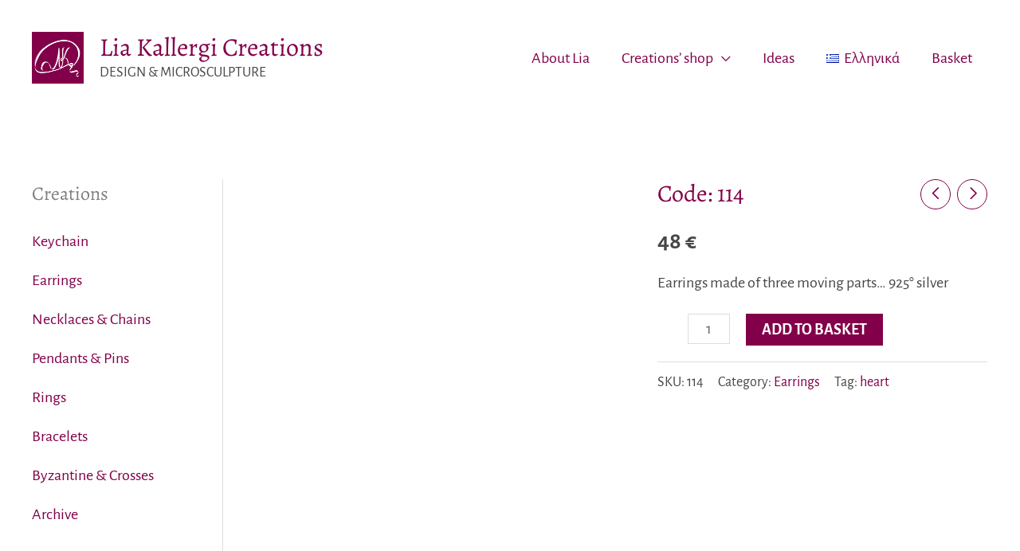

--- FILE ---
content_type: text/html; charset=UTF-8
request_url: https://liakallergi.gr/creations/earrings/code-114/
body_size: 23648
content:
<!DOCTYPE html>
<html lang="en-GB" prefix="og: https://ogp.me/ns#">
<head>
<meta charset="UTF-8">
<meta name="viewport" content="width=device-width, initial-scale=1">
<link rel="profile" href="https://gmpg.org/xfn/11">

<link rel="preload" href="https://liakallergi.gr/wp-content/astra-local-fonts/alegreya/4UacrEBBsBhlBjvfkQjt71kZfyBzPgNG9hU4-6qj.woff2" as="font" type="font/woff2" crossorigin><link rel="preload" href="https://liakallergi.gr/wp-content/astra-local-fonts/alegreya-sans/5aUu9_-1phKLFgshYDvh6Vwt5eFIqEp2iw.woff2" as="font" type="font/woff2" crossorigin><link rel="alternate" href="https://liakallergi.gr/el/creations/skoylarikia/kod-114/" hreflang="el" />
<link rel="alternate" href="https://liakallergi.gr/creations/earrings/code-114/" hreflang="en" />

<!-- Search Engine Optimisation by Rank Math - https://s.rankmath.com/home -->
<title>Lia Kallergi Creations - Earrings made of three moving parts... 925° silver</title>
<meta name="description" content="Earrings made of three moving parts... 925° silver"/>
<meta name="robots" content="follow, index, max-snippet:-1, max-video-preview:-1, max-image-preview:large"/>
<link rel="canonical" href="https://liakallergi.gr/creations/earrings/code-114/" />
<meta property="og:locale" content="en_GB" />
<meta property="og:type" content="product" />
<meta property="og:title" content="Lia Kallergi Creations - Earrings made of three moving parts... 925° silver" />
<meta property="og:description" content="Earrings made of three moving parts... 925° silver" />
<meta property="og:url" content="https://liakallergi.gr/creations/earrings/code-114/" />
<meta property="og:site_name" content="Lia Kallergi Creations" />
<meta property="og:updated_time" content="2024-02-10T01:34:18+03:00" />
<meta property="og:image" content="https://liakallergi.gr/wp-content/uploads/2022/11/114-IMG_20221010_134436.jpg" />
<meta property="og:image:secure_url" content="https://liakallergi.gr/wp-content/uploads/2022/11/114-IMG_20221010_134436.jpg" />
<meta property="og:image:width" content="1500" />
<meta property="og:image:height" content="1547" />
<meta property="og:image:alt" content="earrings silver" />
<meta property="og:image:type" content="image/jpeg" />
<meta property="product:brand" content="Earrings" />
<meta property="product:price:amount" content="48" />
<meta property="product:price:currency" content="EUR" />
<meta property="product:availability" content="instock" />
<meta name="twitter:card" content="summary_large_image" />
<meta name="twitter:title" content="Lia Kallergi Creations - Earrings made of three moving parts... 925° silver" />
<meta name="twitter:description" content="Earrings made of three moving parts... 925° silver" />
<meta name="twitter:image" content="https://liakallergi.gr/wp-content/uploads/2022/11/114-IMG_20221010_134436.jpg" />
<meta name="twitter:label1" content="Price" />
<meta name="twitter:data1" content="48&nbsp;&euro;" />
<meta name="twitter:label2" content="Availability" />
<meta name="twitter:data2" content="In stock" />
<script type="application/ld+json" class="rank-math-schema">{"@context":"https://schema.org","@graph":[{"@type":"Place","@id":"https://liakallergi.gr/#place","address":{"@type":"PostalAddress","addressRegion":"Volos","addressCountry":"Greece"}},{"@type":["JewelryStore","Organization"],"@id":"https://liakallergi.gr/#organization","name":"Lia Kallergi Creations","url":"https://liakallergi.gr","email":"l.kallergi.creations@gmail.com","address":{"@type":"PostalAddress","addressRegion":"Volos","addressCountry":"Greece"},"logo":{"@type":"ImageObject","@id":"https://liakallergi.gr/#logo","url":"https://liakallergi.gr/wp-content/uploads/2021/10/lia-kallergi-logo.png","contentUrl":"https://liakallergi.gr/wp-content/uploads/2021/10/lia-kallergi-logo.png","caption":"Lia Kallergi Creations","inLanguage":"en-GB","width":"512","height":"512"},"openingHours":["Monday,Tuesday,Wednesday,Thursday,Friday,Saturday,Sunday 09:00-17:00"],"location":{"@id":"https://liakallergi.gr/#place"},"image":{"@id":"https://liakallergi.gr/#logo"}},{"@type":"WebSite","@id":"https://liakallergi.gr/#website","url":"https://liakallergi.gr","name":"Lia Kallergi Creations","publisher":{"@id":"https://liakallergi.gr/#organization"},"inLanguage":"en-GB"},{"@type":"ImageObject","@id":"https://liakallergi.gr/wp-content/uploads/2022/11/114-IMG_20221010_134436.jpg","url":"https://liakallergi.gr/wp-content/uploads/2022/11/114-IMG_20221010_134436.jpg","width":"1500","height":"1547","inLanguage":"en-GB"},{"@type":"BreadcrumbList","@id":"https://liakallergi.gr/creations/earrings/code-114/#breadcrumb","itemListElement":[{"@type":"ListItem","position":"1","item":{"@id":"https://liakallergi.gr","name":"Home"}},{"@type":"ListItem","position":"2","item":{"@id":"https://liakallergi.gr/creations/","name":"Creations&#8217; shop"}},{"@type":"ListItem","position":"3","item":{"@id":"https://liakallergi.gr/creations/earrings/code-114/","name":"Code: 114"}}]},{"@type":"ItemPage","@id":"https://liakallergi.gr/creations/earrings/code-114/#webpage","url":"https://liakallergi.gr/creations/earrings/code-114/","name":"Lia Kallergi Creations - Earrings made of three moving parts... 925\u00b0 silver","datePublished":"2022-11-14T17:14:08+03:00","dateModified":"2024-02-10T01:34:18+03:00","isPartOf":{"@id":"https://liakallergi.gr/#website"},"primaryImageOfPage":{"@id":"https://liakallergi.gr/wp-content/uploads/2022/11/114-IMG_20221010_134436.jpg"},"inLanguage":"en-GB","breadcrumb":{"@id":"https://liakallergi.gr/creations/earrings/code-114/#breadcrumb"}},{"@type":"Product","brand":{"@type":"Brand","name":"Earrings"},"name":"Lia Kallergi Creations - Earrings made of three moving parts... 925\u00b0 silver","description":"Earrings made of three moving parts... 925\u00b0 silver","sku":"114","category":"Earrings","mainEntityOfPage":{"@id":"https://liakallergi.gr/creations/earrings/code-114/#webpage"},"offers":{"@type":"Offer","price":"48","priceCurrency":"EUR","priceValidUntil":"2027-12-31","availability":"https://schema.org/InStock","itemCondition":"NewCondition","url":"https://liakallergi.gr/creations/earrings/code-114/","seller":{"@type":"Organization","@id":"https://liakallergi.gr/","name":"Lia Kallergi Creations","url":"https://liakallergi.gr","logo":"https://liakallergi.gr/wp-content/uploads/2021/10/lia-kallergi-logo.png"},"priceSpecification":{"price":"48","priceCurrency":"EUR","valueAddedTaxIncluded":"true"}},"additionalProperty":[{"@type":"PropertyValue","name":"pa_material","value":"Silver 925\u00b0"}],"@id":"https://liakallergi.gr/creations/earrings/code-114/#richSnippet","image":{"@id":"https://liakallergi.gr/wp-content/uploads/2022/11/114-IMG_20221010_134436.jpg"}}]}</script>
<!-- /Rank Math WordPress SEO plugin -->

<link rel="alternate" type="application/rss+xml" title="Lia Kallergi Creations &raquo; Feed" href="https://liakallergi.gr/feed/" />
<link rel="alternate" type="application/rss+xml" title="Lia Kallergi Creations &raquo; Comments Feed" href="https://liakallergi.gr/comments/feed/" />
<script>
window._wpemojiSettings = {"baseUrl":"https:\/\/s.w.org\/images\/core\/emoji\/14.0.0\/72x72\/","ext":".png","svgUrl":"https:\/\/s.w.org\/images\/core\/emoji\/14.0.0\/svg\/","svgExt":".svg","source":{"concatemoji":"https:\/\/liakallergi.gr\/wp-includes\/js\/wp-emoji-release.min.js?ver=6.1.9"}};
/*! This file is auto-generated */
!function(e,a,t){var n,r,o,i=a.createElement("canvas"),p=i.getContext&&i.getContext("2d");function s(e,t){var a=String.fromCharCode,e=(p.clearRect(0,0,i.width,i.height),p.fillText(a.apply(this,e),0,0),i.toDataURL());return p.clearRect(0,0,i.width,i.height),p.fillText(a.apply(this,t),0,0),e===i.toDataURL()}function c(e){var t=a.createElement("script");t.src=e,t.defer=t.type="text/javascript",a.getElementsByTagName("head")[0].appendChild(t)}for(o=Array("flag","emoji"),t.supports={everything:!0,everythingExceptFlag:!0},r=0;r<o.length;r++)t.supports[o[r]]=function(e){if(p&&p.fillText)switch(p.textBaseline="top",p.font="600 32px Arial",e){case"flag":return s([127987,65039,8205,9895,65039],[127987,65039,8203,9895,65039])?!1:!s([55356,56826,55356,56819],[55356,56826,8203,55356,56819])&&!s([55356,57332,56128,56423,56128,56418,56128,56421,56128,56430,56128,56423,56128,56447],[55356,57332,8203,56128,56423,8203,56128,56418,8203,56128,56421,8203,56128,56430,8203,56128,56423,8203,56128,56447]);case"emoji":return!s([129777,127995,8205,129778,127999],[129777,127995,8203,129778,127999])}return!1}(o[r]),t.supports.everything=t.supports.everything&&t.supports[o[r]],"flag"!==o[r]&&(t.supports.everythingExceptFlag=t.supports.everythingExceptFlag&&t.supports[o[r]]);t.supports.everythingExceptFlag=t.supports.everythingExceptFlag&&!t.supports.flag,t.DOMReady=!1,t.readyCallback=function(){t.DOMReady=!0},t.supports.everything||(n=function(){t.readyCallback()},a.addEventListener?(a.addEventListener("DOMContentLoaded",n,!1),e.addEventListener("load",n,!1)):(e.attachEvent("onload",n),a.attachEvent("onreadystatechange",function(){"complete"===a.readyState&&t.readyCallback()})),(e=t.source||{}).concatemoji?c(e.concatemoji):e.wpemoji&&e.twemoji&&(c(e.twemoji),c(e.wpemoji)))}(window,document,window._wpemojiSettings);
</script>
<style>
img.wp-smiley,
img.emoji {
	display: inline !important;
	border: none !important;
	box-shadow: none !important;
	height: 1em !important;
	width: 1em !important;
	margin: 0 0.07em !important;
	vertical-align: -0.1em !important;
	background: none !important;
	padding: 0 !important;
}
</style>
	<link rel='stylesheet' id='astra-theme-css-css' href='https://liakallergi.gr/wp-content/themes/astra/assets/css/minified/frontend.min.css?ver=3.9.4' media='all' />
<link rel='stylesheet' id='astra-google-fonts-css' href='https://liakallergi.gr/wp-content/astra-local-fonts/astra-local-fonts.css?ver=3.9.4' media='all' />
<link rel='stylesheet' id='astra-theme-dynamic-css' href='https://liakallergi.gr/wp-content/uploads/astra/astra-theme-dynamic-css-post-3575.css?ver=1725517702' media='all' />
<link rel='stylesheet' id='wp-block-library-css' href='https://liakallergi.gr/wp-includes/css/dist/block-library/style.min.css?ver=6.1.9' media='all' />
<link rel='stylesheet' id='wc-blocks-vendors-style-css' href='https://liakallergi.gr/wp-content/plugins/woo-gutenberg-products-block/build/wc-blocks-vendors-style.css?ver=9.0.0' media='all' />
<link rel='stylesheet' id='wc-blocks-style-css' href='https://liakallergi.gr/wp-content/plugins/woo-gutenberg-products-block/build/wc-blocks-style.css?ver=9.0.0' media='all' />
<style id='global-styles-inline-css'>
body{--wp--preset--color--black: #000000;--wp--preset--color--cyan-bluish-gray: #abb8c3;--wp--preset--color--white: #ffffff;--wp--preset--color--pale-pink: #f78da7;--wp--preset--color--vivid-red: #cf2e2e;--wp--preset--color--luminous-vivid-orange: #ff6900;--wp--preset--color--luminous-vivid-amber: #fcb900;--wp--preset--color--light-green-cyan: #7bdcb5;--wp--preset--color--vivid-green-cyan: #00d084;--wp--preset--color--pale-cyan-blue: #8ed1fc;--wp--preset--color--vivid-cyan-blue: #0693e3;--wp--preset--color--vivid-purple: #9b51e0;--wp--preset--color--ast-global-color-0: var(--ast-global-color-0);--wp--preset--color--ast-global-color-1: var(--ast-global-color-1);--wp--preset--color--ast-global-color-2: var(--ast-global-color-2);--wp--preset--color--ast-global-color-3: var(--ast-global-color-3);--wp--preset--color--ast-global-color-4: var(--ast-global-color-4);--wp--preset--color--ast-global-color-5: var(--ast-global-color-5);--wp--preset--color--ast-global-color-6: var(--ast-global-color-6);--wp--preset--color--ast-global-color-7: var(--ast-global-color-7);--wp--preset--color--ast-global-color-8: var(--ast-global-color-8);--wp--preset--gradient--vivid-cyan-blue-to-vivid-purple: linear-gradient(135deg,rgba(6,147,227,1) 0%,rgb(155,81,224) 100%);--wp--preset--gradient--light-green-cyan-to-vivid-green-cyan: linear-gradient(135deg,rgb(122,220,180) 0%,rgb(0,208,130) 100%);--wp--preset--gradient--luminous-vivid-amber-to-luminous-vivid-orange: linear-gradient(135deg,rgba(252,185,0,1) 0%,rgba(255,105,0,1) 100%);--wp--preset--gradient--luminous-vivid-orange-to-vivid-red: linear-gradient(135deg,rgba(255,105,0,1) 0%,rgb(207,46,46) 100%);--wp--preset--gradient--very-light-gray-to-cyan-bluish-gray: linear-gradient(135deg,rgb(238,238,238) 0%,rgb(169,184,195) 100%);--wp--preset--gradient--cool-to-warm-spectrum: linear-gradient(135deg,rgb(74,234,220) 0%,rgb(151,120,209) 20%,rgb(207,42,186) 40%,rgb(238,44,130) 60%,rgb(251,105,98) 80%,rgb(254,248,76) 100%);--wp--preset--gradient--blush-light-purple: linear-gradient(135deg,rgb(255,206,236) 0%,rgb(152,150,240) 100%);--wp--preset--gradient--blush-bordeaux: linear-gradient(135deg,rgb(254,205,165) 0%,rgb(254,45,45) 50%,rgb(107,0,62) 100%);--wp--preset--gradient--luminous-dusk: linear-gradient(135deg,rgb(255,203,112) 0%,rgb(199,81,192) 50%,rgb(65,88,208) 100%);--wp--preset--gradient--pale-ocean: linear-gradient(135deg,rgb(255,245,203) 0%,rgb(182,227,212) 50%,rgb(51,167,181) 100%);--wp--preset--gradient--electric-grass: linear-gradient(135deg,rgb(202,248,128) 0%,rgb(113,206,126) 100%);--wp--preset--gradient--midnight: linear-gradient(135deg,rgb(2,3,129) 0%,rgb(40,116,252) 100%);--wp--preset--duotone--dark-grayscale: url('#wp-duotone-dark-grayscale');--wp--preset--duotone--grayscale: url('#wp-duotone-grayscale');--wp--preset--duotone--purple-yellow: url('#wp-duotone-purple-yellow');--wp--preset--duotone--blue-red: url('#wp-duotone-blue-red');--wp--preset--duotone--midnight: url('#wp-duotone-midnight');--wp--preset--duotone--magenta-yellow: url('#wp-duotone-magenta-yellow');--wp--preset--duotone--purple-green: url('#wp-duotone-purple-green');--wp--preset--duotone--blue-orange: url('#wp-duotone-blue-orange');--wp--preset--font-size--small: 13px;--wp--preset--font-size--medium: 20px;--wp--preset--font-size--large: 36px;--wp--preset--font-size--x-large: 42px;--wp--preset--spacing--20: 0.44rem;--wp--preset--spacing--30: 0.67rem;--wp--preset--spacing--40: 1rem;--wp--preset--spacing--50: 1.5rem;--wp--preset--spacing--60: 2.25rem;--wp--preset--spacing--70: 3.38rem;--wp--preset--spacing--80: 5.06rem;}body { margin: 0;--wp--style--global--content-size: var(--wp--custom--ast-content-width-size);--wp--style--global--wide-size: var(--wp--custom--ast-wide-width-size); }.wp-site-blocks > .alignleft { float: left; margin-right: 2em; }.wp-site-blocks > .alignright { float: right; margin-left: 2em; }.wp-site-blocks > .aligncenter { justify-content: center; margin-left: auto; margin-right: auto; }.wp-site-blocks > * { margin-block-start: 0; margin-block-end: 0; }.wp-site-blocks > * + * { margin-block-start: 24px; }body { --wp--style--block-gap: 24px; }body .is-layout-flow > *{margin-block-start: 0;margin-block-end: 0;}body .is-layout-flow > * + *{margin-block-start: 24px;margin-block-end: 0;}body .is-layout-constrained > *{margin-block-start: 0;margin-block-end: 0;}body .is-layout-constrained > * + *{margin-block-start: 24px;margin-block-end: 0;}body .is-layout-flex{gap: 24px;}body .is-layout-flow > .alignleft{float: left;margin-inline-start: 0;margin-inline-end: 2em;}body .is-layout-flow > .alignright{float: right;margin-inline-start: 2em;margin-inline-end: 0;}body .is-layout-flow > .aligncenter{margin-left: auto !important;margin-right: auto !important;}body .is-layout-constrained > .alignleft{float: left;margin-inline-start: 0;margin-inline-end: 2em;}body .is-layout-constrained > .alignright{float: right;margin-inline-start: 2em;margin-inline-end: 0;}body .is-layout-constrained > .aligncenter{margin-left: auto !important;margin-right: auto !important;}body .is-layout-constrained > :where(:not(.alignleft):not(.alignright):not(.alignfull)){max-width: var(--wp--style--global--content-size);margin-left: auto !important;margin-right: auto !important;}body .is-layout-constrained > .alignwide{max-width: var(--wp--style--global--wide-size);}body .is-layout-flex{display: flex;}body .is-layout-flex{flex-wrap: wrap;align-items: center;}body .is-layout-flex > *{margin: 0;}body{padding-top: 0px;padding-right: 0px;padding-bottom: 0px;padding-left: 0px;}a:where(:not(.wp-element-button)){text-decoration: none;}.wp-element-button, .wp-block-button__link{background-color: #32373c;border-width: 0;color: #fff;font-family: inherit;font-size: inherit;line-height: inherit;padding: calc(0.667em + 2px) calc(1.333em + 2px);text-decoration: none;}.has-black-color{color: var(--wp--preset--color--black) !important;}.has-cyan-bluish-gray-color{color: var(--wp--preset--color--cyan-bluish-gray) !important;}.has-white-color{color: var(--wp--preset--color--white) !important;}.has-pale-pink-color{color: var(--wp--preset--color--pale-pink) !important;}.has-vivid-red-color{color: var(--wp--preset--color--vivid-red) !important;}.has-luminous-vivid-orange-color{color: var(--wp--preset--color--luminous-vivid-orange) !important;}.has-luminous-vivid-amber-color{color: var(--wp--preset--color--luminous-vivid-amber) !important;}.has-light-green-cyan-color{color: var(--wp--preset--color--light-green-cyan) !important;}.has-vivid-green-cyan-color{color: var(--wp--preset--color--vivid-green-cyan) !important;}.has-pale-cyan-blue-color{color: var(--wp--preset--color--pale-cyan-blue) !important;}.has-vivid-cyan-blue-color{color: var(--wp--preset--color--vivid-cyan-blue) !important;}.has-vivid-purple-color{color: var(--wp--preset--color--vivid-purple) !important;}.has-ast-global-color-0-color{color: var(--wp--preset--color--ast-global-color-0) !important;}.has-ast-global-color-1-color{color: var(--wp--preset--color--ast-global-color-1) !important;}.has-ast-global-color-2-color{color: var(--wp--preset--color--ast-global-color-2) !important;}.has-ast-global-color-3-color{color: var(--wp--preset--color--ast-global-color-3) !important;}.has-ast-global-color-4-color{color: var(--wp--preset--color--ast-global-color-4) !important;}.has-ast-global-color-5-color{color: var(--wp--preset--color--ast-global-color-5) !important;}.has-ast-global-color-6-color{color: var(--wp--preset--color--ast-global-color-6) !important;}.has-ast-global-color-7-color{color: var(--wp--preset--color--ast-global-color-7) !important;}.has-ast-global-color-8-color{color: var(--wp--preset--color--ast-global-color-8) !important;}.has-black-background-color{background-color: var(--wp--preset--color--black) !important;}.has-cyan-bluish-gray-background-color{background-color: var(--wp--preset--color--cyan-bluish-gray) !important;}.has-white-background-color{background-color: var(--wp--preset--color--white) !important;}.has-pale-pink-background-color{background-color: var(--wp--preset--color--pale-pink) !important;}.has-vivid-red-background-color{background-color: var(--wp--preset--color--vivid-red) !important;}.has-luminous-vivid-orange-background-color{background-color: var(--wp--preset--color--luminous-vivid-orange) !important;}.has-luminous-vivid-amber-background-color{background-color: var(--wp--preset--color--luminous-vivid-amber) !important;}.has-light-green-cyan-background-color{background-color: var(--wp--preset--color--light-green-cyan) !important;}.has-vivid-green-cyan-background-color{background-color: var(--wp--preset--color--vivid-green-cyan) !important;}.has-pale-cyan-blue-background-color{background-color: var(--wp--preset--color--pale-cyan-blue) !important;}.has-vivid-cyan-blue-background-color{background-color: var(--wp--preset--color--vivid-cyan-blue) !important;}.has-vivid-purple-background-color{background-color: var(--wp--preset--color--vivid-purple) !important;}.has-ast-global-color-0-background-color{background-color: var(--wp--preset--color--ast-global-color-0) !important;}.has-ast-global-color-1-background-color{background-color: var(--wp--preset--color--ast-global-color-1) !important;}.has-ast-global-color-2-background-color{background-color: var(--wp--preset--color--ast-global-color-2) !important;}.has-ast-global-color-3-background-color{background-color: var(--wp--preset--color--ast-global-color-3) !important;}.has-ast-global-color-4-background-color{background-color: var(--wp--preset--color--ast-global-color-4) !important;}.has-ast-global-color-5-background-color{background-color: var(--wp--preset--color--ast-global-color-5) !important;}.has-ast-global-color-6-background-color{background-color: var(--wp--preset--color--ast-global-color-6) !important;}.has-ast-global-color-7-background-color{background-color: var(--wp--preset--color--ast-global-color-7) !important;}.has-ast-global-color-8-background-color{background-color: var(--wp--preset--color--ast-global-color-8) !important;}.has-black-border-color{border-color: var(--wp--preset--color--black) !important;}.has-cyan-bluish-gray-border-color{border-color: var(--wp--preset--color--cyan-bluish-gray) !important;}.has-white-border-color{border-color: var(--wp--preset--color--white) !important;}.has-pale-pink-border-color{border-color: var(--wp--preset--color--pale-pink) !important;}.has-vivid-red-border-color{border-color: var(--wp--preset--color--vivid-red) !important;}.has-luminous-vivid-orange-border-color{border-color: var(--wp--preset--color--luminous-vivid-orange) !important;}.has-luminous-vivid-amber-border-color{border-color: var(--wp--preset--color--luminous-vivid-amber) !important;}.has-light-green-cyan-border-color{border-color: var(--wp--preset--color--light-green-cyan) !important;}.has-vivid-green-cyan-border-color{border-color: var(--wp--preset--color--vivid-green-cyan) !important;}.has-pale-cyan-blue-border-color{border-color: var(--wp--preset--color--pale-cyan-blue) !important;}.has-vivid-cyan-blue-border-color{border-color: var(--wp--preset--color--vivid-cyan-blue) !important;}.has-vivid-purple-border-color{border-color: var(--wp--preset--color--vivid-purple) !important;}.has-ast-global-color-0-border-color{border-color: var(--wp--preset--color--ast-global-color-0) !important;}.has-ast-global-color-1-border-color{border-color: var(--wp--preset--color--ast-global-color-1) !important;}.has-ast-global-color-2-border-color{border-color: var(--wp--preset--color--ast-global-color-2) !important;}.has-ast-global-color-3-border-color{border-color: var(--wp--preset--color--ast-global-color-3) !important;}.has-ast-global-color-4-border-color{border-color: var(--wp--preset--color--ast-global-color-4) !important;}.has-ast-global-color-5-border-color{border-color: var(--wp--preset--color--ast-global-color-5) !important;}.has-ast-global-color-6-border-color{border-color: var(--wp--preset--color--ast-global-color-6) !important;}.has-ast-global-color-7-border-color{border-color: var(--wp--preset--color--ast-global-color-7) !important;}.has-ast-global-color-8-border-color{border-color: var(--wp--preset--color--ast-global-color-8) !important;}.has-vivid-cyan-blue-to-vivid-purple-gradient-background{background: var(--wp--preset--gradient--vivid-cyan-blue-to-vivid-purple) !important;}.has-light-green-cyan-to-vivid-green-cyan-gradient-background{background: var(--wp--preset--gradient--light-green-cyan-to-vivid-green-cyan) !important;}.has-luminous-vivid-amber-to-luminous-vivid-orange-gradient-background{background: var(--wp--preset--gradient--luminous-vivid-amber-to-luminous-vivid-orange) !important;}.has-luminous-vivid-orange-to-vivid-red-gradient-background{background: var(--wp--preset--gradient--luminous-vivid-orange-to-vivid-red) !important;}.has-very-light-gray-to-cyan-bluish-gray-gradient-background{background: var(--wp--preset--gradient--very-light-gray-to-cyan-bluish-gray) !important;}.has-cool-to-warm-spectrum-gradient-background{background: var(--wp--preset--gradient--cool-to-warm-spectrum) !important;}.has-blush-light-purple-gradient-background{background: var(--wp--preset--gradient--blush-light-purple) !important;}.has-blush-bordeaux-gradient-background{background: var(--wp--preset--gradient--blush-bordeaux) !important;}.has-luminous-dusk-gradient-background{background: var(--wp--preset--gradient--luminous-dusk) !important;}.has-pale-ocean-gradient-background{background: var(--wp--preset--gradient--pale-ocean) !important;}.has-electric-grass-gradient-background{background: var(--wp--preset--gradient--electric-grass) !important;}.has-midnight-gradient-background{background: var(--wp--preset--gradient--midnight) !important;}.has-small-font-size{font-size: var(--wp--preset--font-size--small) !important;}.has-medium-font-size{font-size: var(--wp--preset--font-size--medium) !important;}.has-large-font-size{font-size: var(--wp--preset--font-size--large) !important;}.has-x-large-font-size{font-size: var(--wp--preset--font-size--x-large) !important;}
.wp-block-navigation a:where(:not(.wp-element-button)){color: inherit;}
.wp-block-pullquote{font-size: 1.5em;line-height: 1.6;}
</style>
<link rel='stylesheet' id='photoswipe-css' href='https://liakallergi.gr/wp-content/plugins/woocommerce/assets/css/photoswipe/photoswipe.min.css?ver=7.1.0' media='all' />
<link rel='stylesheet' id='photoswipe-default-skin-css' href='https://liakallergi.gr/wp-content/plugins/woocommerce/assets/css/photoswipe/default-skin/default-skin.min.css?ver=7.1.0' media='all' />
<link rel='stylesheet' id='woocommerce-layout-css' href='https://liakallergi.gr/wp-content/themes/astra/assets/css/minified/compatibility/woocommerce/woocommerce-layout.min.css?ver=3.9.4' media='all' />
<link rel='stylesheet' id='woocommerce-smallscreen-css' href='https://liakallergi.gr/wp-content/themes/astra/assets/css/minified/compatibility/woocommerce/woocommerce-smallscreen.min.css?ver=3.9.4' media='only screen and (max-width: 921px)' />
<link rel='stylesheet' id='woocommerce-general-css' href='https://liakallergi.gr/wp-content/themes/astra/assets/css/minified/compatibility/woocommerce/woocommerce.min.css?ver=3.9.4' media='all' />
<style id='woocommerce-general-inline-css'>
#customer_details h3:not(.elementor-widget-woocommerce-checkout-page h3){font-size:1.2rem;padding:20px 0 14px;margin:0 0 20px;border-bottom:1px solid var(--ast-border-color);font-weight:700;}form #order_review_heading:not(.elementor-widget-woocommerce-checkout-page #order_review_heading){border-width:2px 2px 0 2px;border-style:solid;font-size:1.2rem;margin:0;padding:1.5em 1.5em 1em;border-color:var(--ast-border-color);font-weight:700;}form #order_review:not(.elementor-widget-woocommerce-checkout-page #order_review){padding:0 2em;border-width:0 2px 2px;border-style:solid;border-color:var(--ast-border-color);}ul#shipping_method li:not(.elementor-widget-woocommerce-cart #shipping_method li){margin:0;padding:0.25em 0 0.25em 22px;text-indent:-22px;list-style:none outside;}.woocommerce span.onsale, .wc-block-grid__product .wc-block-grid__product-onsale{background-color:var(--ast-global-color-0);color:#ffffff;}.woocommerce a.button, .woocommerce button.button, .woocommerce .woocommerce-message a.button, .woocommerce #respond input#submit.alt, .woocommerce a.button.alt, .woocommerce button.button.alt, .woocommerce input.button.alt, .woocommerce input.button,.woocommerce input.button:disabled, .woocommerce input.button:disabled[disabled], .woocommerce input.button:disabled:hover, .woocommerce input.button:disabled[disabled]:hover, .woocommerce #respond input#submit, .woocommerce button.button.alt.disabled, .wc-block-grid__products .wc-block-grid__product .wp-block-button__link, .wc-block-grid__product-onsale{color:#ffffff;border-color:var(--ast-global-color-0);background-color:var(--ast-global-color-0);}.woocommerce a.button:hover, .woocommerce button.button:hover, .woocommerce .woocommerce-message a.button:hover,.woocommerce #respond input#submit:hover,.woocommerce #respond input#submit.alt:hover, .woocommerce a.button.alt:hover, .woocommerce button.button.alt:hover, .woocommerce input.button.alt:hover, .woocommerce input.button:hover, .woocommerce button.button.alt.disabled:hover, .wc-block-grid__products .wc-block-grid__product .wp-block-button__link:hover{color:#ffffff;border-color:var(--ast-global-color-1);background-color:var(--ast-global-color-1);}.woocommerce-message, .woocommerce-info{border-top-color:var(--ast-global-color-0);}.woocommerce-message::before,.woocommerce-info::before{color:var(--ast-global-color-0);}.woocommerce ul.products li.product .price, .woocommerce div.product p.price, .woocommerce div.product span.price, .widget_layered_nav_filters ul li.chosen a, .woocommerce-page ul.products li.product .ast-woo-product-category, .wc-layered-nav-rating a{color:var(--ast-global-color-2);}.woocommerce nav.woocommerce-pagination ul,.woocommerce nav.woocommerce-pagination ul li{border-color:var(--ast-global-color-0);}.woocommerce nav.woocommerce-pagination ul li a:focus, .woocommerce nav.woocommerce-pagination ul li a:hover, .woocommerce nav.woocommerce-pagination ul li span.current{background:var(--ast-global-color-0);color:#ffffff;}.woocommerce-MyAccount-navigation-link.is-active a{color:var(--ast-global-color-1);}.woocommerce .widget_price_filter .ui-slider .ui-slider-range, .woocommerce .widget_price_filter .ui-slider .ui-slider-handle{background-color:var(--ast-global-color-0);}.woocommerce a.button, .woocommerce button.button, .woocommerce .woocommerce-message a.button, .woocommerce #respond input#submit.alt, .woocommerce a.button.alt, .woocommerce button.button.alt, .woocommerce input.button.alt, .woocommerce input.button,.woocommerce-cart table.cart td.actions .button, .woocommerce form.checkout_coupon .button, .woocommerce #respond input#submit, .wc-block-grid__products .wc-block-grid__product .wp-block-button__link{border-radius:0;padding-top:12px;padding-right:24px;padding-bottom:12px;padding-left:24px;}.woocommerce .woocommerce-cart-form button[name="update_cart"]:disabled{color:#ffffff;}.woocommerce .star-rating, .woocommerce .comment-form-rating .stars a, .woocommerce .star-rating::before{color:var(--ast-global-color-3);}.woocommerce div.product .woocommerce-tabs ul.tabs li.active:before,  .woocommerce div.ast-product-tabs-layout-vertical .woocommerce-tabs ul.tabs li:hover::before{background:var(--ast-global-color-0);}.woocommerce ul.product-categories > li ul li:before{content:"\e900";padding:0 5px 0 5px;display:inline-block;font-family:Astra;transform:rotate(-90deg);font-size:0.7rem;}.ast-site-header-cart i.astra-icon:before{font-family:Astra;}.ast-icon-shopping-cart:before{content:"\f07a";}.ast-icon-shopping-bag:before{content:"\f290";}.ast-icon-shopping-basket:before{content:"\f291";}.ast-icon-shopping-cart svg{height:.82em;}.ast-icon-shopping-bag svg{height:1em;width:1em;}.ast-icon-shopping-basket svg{height:1.15em;width:1.2em;}.ast-site-header-cart.ast-menu-cart-outline .ast-addon-cart-wrap, .ast-site-header-cart.ast-menu-cart-fill .ast-addon-cart-wrap {line-height:1;}.ast-site-header-cart.ast-menu-cart-fill i.astra-icon{ font-size:1.1em;}li.woocommerce-custom-menu-item .ast-site-header-cart i.astra-icon:after{ padding-left:2px;}.ast-hfb-header .ast-addon-cart-wrap{ padding:0.4em;}.ast-header-break-point.ast-header-custom-item-outside .ast-woo-header-cart-info-wrap{ display:none;}.ast-site-header-cart i.astra-icon:after{ background:var(--ast-global-color-0);}@media (min-width:545px) and (max-width:921px){.woocommerce.tablet-columns-6 ul.products li.product, .woocommerce-page.tablet-columns-6 ul.products li.product{width:calc(16.66% - 16.66px);}.woocommerce.tablet-columns-5 ul.products li.product, .woocommerce-page.tablet-columns-5 ul.products li.product{width:calc(20% - 16px);}.woocommerce.tablet-columns-4 ul.products li.product, .woocommerce-page.tablet-columns-4 ul.products li.product{width:calc(25% - 15px);}.woocommerce.tablet-columns-3 ul.products li.product, .woocommerce-page.tablet-columns-3 ul.products li.product{width:calc(33.33% - 14px);}.woocommerce.tablet-columns-2 ul.products li.product, .woocommerce-page.tablet-columns-2 ul.products li.product{width:calc(50% - 10px);}.woocommerce.tablet-columns-1 ul.products li.product, .woocommerce-page.tablet-columns-1 ul.products li.product{width:100%;}.woocommerce div.product .related.products ul.products li.product{width:calc(33.33% - 14px);}}@media (min-width:545px) and (max-width:921px){.woocommerce[class*="columns-"].columns-3 > ul.products li.product, .woocommerce[class*="columns-"].columns-4 > ul.products li.product, .woocommerce[class*="columns-"].columns-5 > ul.products li.product, .woocommerce[class*="columns-"].columns-6 > ul.products li.product{width:calc(33.33% - 14px);margin-right:20px;}.woocommerce[class*="columns-"].columns-3 > ul.products li.product:nth-child(3n), .woocommerce[class*="columns-"].columns-4 > ul.products li.product:nth-child(3n), .woocommerce[class*="columns-"].columns-5 > ul.products li.product:nth-child(3n), .woocommerce[class*="columns-"].columns-6 > ul.products li.product:nth-child(3n){margin-right:0;clear:right;}.woocommerce[class*="columns-"].columns-3 > ul.products li.product:nth-child(3n+1), .woocommerce[class*="columns-"].columns-4 > ul.products li.product:nth-child(3n+1), .woocommerce[class*="columns-"].columns-5 > ul.products li.product:nth-child(3n+1), .woocommerce[class*="columns-"].columns-6 > ul.products li.product:nth-child(3n+1){clear:left;}.woocommerce[class*="columns-"] ul.products li.product:nth-child(n), .woocommerce-page[class*="columns-"] ul.products li.product:nth-child(n){margin-right:20px;clear:none;}.woocommerce.tablet-columns-2 ul.products li.product:nth-child(2n), .woocommerce-page.tablet-columns-2 ul.products li.product:nth-child(2n), .woocommerce.tablet-columns-3 ul.products li.product:nth-child(3n), .woocommerce-page.tablet-columns-3 ul.products li.product:nth-child(3n), .woocommerce.tablet-columns-4 ul.products li.product:nth-child(4n), .woocommerce-page.tablet-columns-4 ul.products li.product:nth-child(4n), .woocommerce.tablet-columns-5 ul.products li.product:nth-child(5n), .woocommerce-page.tablet-columns-5 ul.products li.product:nth-child(5n), .woocommerce.tablet-columns-6 ul.products li.product:nth-child(6n), .woocommerce-page.tablet-columns-6 ul.products li.product:nth-child(6n){margin-right:0;clear:right;}.woocommerce.tablet-columns-2 ul.products li.product:nth-child(2n+1), .woocommerce-page.tablet-columns-2 ul.products li.product:nth-child(2n+1), .woocommerce.tablet-columns-3 ul.products li.product:nth-child(3n+1), .woocommerce-page.tablet-columns-3 ul.products li.product:nth-child(3n+1), .woocommerce.tablet-columns-4 ul.products li.product:nth-child(4n+1), .woocommerce-page.tablet-columns-4 ul.products li.product:nth-child(4n+1), .woocommerce.tablet-columns-5 ul.products li.product:nth-child(5n+1), .woocommerce-page.tablet-columns-5 ul.products li.product:nth-child(5n+1), .woocommerce.tablet-columns-6 ul.products li.product:nth-child(6n+1), .woocommerce-page.tablet-columns-6 ul.products li.product:nth-child(6n+1){clear:left;}.woocommerce div.product .related.products ul.products li.product:nth-child(3n), .woocommerce-page.tablet-columns-1 .site-main ul.products li.product{margin-right:0;clear:right;}.woocommerce div.product .related.products ul.products li.product:nth-child(3n+1){clear:left;}}@media (min-width:922px){.woocommerce form.checkout_coupon{width:50%;}.woocommerce #reviews #comments{float:left;}.woocommerce #reviews #review_form_wrapper{float:right;}}@media (max-width:921px){.ast-header-break-point.ast-woocommerce-cart-menu .header-main-layout-1.ast-mobile-header-stack.ast-no-menu-items .ast-site-header-cart, .ast-header-break-point.ast-woocommerce-cart-menu .header-main-layout-3.ast-mobile-header-stack.ast-no-menu-items .ast-site-header-cart{padding-right:0;padding-left:0;}.ast-header-break-point.ast-woocommerce-cart-menu .header-main-layout-1.ast-mobile-header-stack .main-header-bar{text-align:center;}.ast-header-break-point.ast-woocommerce-cart-menu .header-main-layout-1.ast-mobile-header-stack .ast-site-header-cart, .ast-header-break-point.ast-woocommerce-cart-menu .header-main-layout-1.ast-mobile-header-stack .ast-mobile-menu-buttons{display:inline-block;}.ast-header-break-point.ast-woocommerce-cart-menu .header-main-layout-2.ast-mobile-header-inline .site-branding{flex:auto;}.ast-header-break-point.ast-woocommerce-cart-menu .header-main-layout-3.ast-mobile-header-stack .site-branding{flex:0 0 100%;}.ast-header-break-point.ast-woocommerce-cart-menu .header-main-layout-3.ast-mobile-header-stack .main-header-container{display:flex;justify-content:center;}.woocommerce-cart .woocommerce-shipping-calculator .button{width:100%;}.woocommerce div.product div.images, .woocommerce div.product div.summary, .woocommerce #content div.product div.images, .woocommerce #content div.product div.summary, .woocommerce-page div.product div.images, .woocommerce-page div.product div.summary, .woocommerce-page #content div.product div.images, .woocommerce-page #content div.product div.summary{float:none;width:100%;}.woocommerce-cart table.cart td.actions .ast-return-to-shop{display:block;text-align:center;margin-top:1em;}}@media (max-width:544px){.ast-separate-container .ast-woocommerce-container{padding:.54em 1em 1.33333em;}.woocommerce-message, .woocommerce-error, .woocommerce-info{display:flex;flex-wrap:wrap;}.woocommerce-message a.button, .woocommerce-error a.button, .woocommerce-info a.button{order:1;margin-top:.5em;}.woocommerce .woocommerce-ordering, .woocommerce-page .woocommerce-ordering{float:none;margin-bottom:2em;}.woocommerce ul.products a.button, .woocommerce-page ul.products a.button{padding:0.5em 0.75em;}.woocommerce table.cart td.actions .button, .woocommerce #content table.cart td.actions .button, .woocommerce-page table.cart td.actions .button, .woocommerce-page #content table.cart td.actions .button{padding-left:1em;padding-right:1em;}.woocommerce #content table.cart .button, .woocommerce-page #content table.cart .button{width:100%;}.woocommerce #content table.cart td.actions .coupon, .woocommerce-page #content table.cart td.actions .coupon{float:none;}.woocommerce #content table.cart td.actions .coupon .button, .woocommerce-page #content table.cart td.actions .coupon .button{flex:1;}.woocommerce #content div.product .woocommerce-tabs ul.tabs li a, .woocommerce-page #content div.product .woocommerce-tabs ul.tabs li a{display:block;}.woocommerce div.product .related.products ul.products li.product, .woocommerce.mobile-columns-2 ul.products li.product, .woocommerce-page.mobile-columns-2 ul.products li.product{width:calc(50% - 10px);}.woocommerce.mobile-columns-6 ul.products li.product, .woocommerce-page.mobile-columns-6 ul.products li.product{width:calc(16.66% - 16.66px);}.woocommerce.mobile-columns-5 ul.products li.product, .woocommerce-page.mobile-columns-5 ul.products li.product{width:calc(20% - 16px);}.woocommerce.mobile-columns-4 ul.products li.product, .woocommerce-page.mobile-columns-4 ul.products li.product{width:calc(25% - 15px);}.woocommerce.mobile-columns-3 ul.products li.product, .woocommerce-page.mobile-columns-3 ul.products li.product{width:calc(33.33% - 14px);}.woocommerce.mobile-columns-1 ul.products li.product, .woocommerce-page.mobile-columns-1 ul.products li.product{width:100%;}}@media (max-width:544px){.woocommerce ul.products a.button.loading::after, .woocommerce-page ul.products a.button.loading::after{display:inline-block;margin-left:5px;position:initial;}.woocommerce.mobile-columns-1 .site-main ul.products li.product:nth-child(n), .woocommerce-page.mobile-columns-1 .site-main ul.products li.product:nth-child(n){margin-right:0;}.woocommerce #content div.product .woocommerce-tabs ul.tabs li, .woocommerce-page #content div.product .woocommerce-tabs ul.tabs li{display:block;margin-right:0;}.woocommerce[class*="columns-"].columns-3 > ul.products li.product, .woocommerce[class*="columns-"].columns-4 > ul.products li.product, .woocommerce[class*="columns-"].columns-5 > ul.products li.product, .woocommerce[class*="columns-"].columns-6 > ul.products li.product{width:calc(50% - 10px);margin-right:20px;}.woocommerce[class*="columns-"] ul.products li.product:nth-child(n), .woocommerce-page[class*="columns-"] ul.products li.product:nth-child(n){margin-right:20px;clear:none;}.woocommerce-page[class*=columns-].columns-3>ul.products li.product:nth-child(2n), .woocommerce-page[class*=columns-].columns-4>ul.products li.product:nth-child(2n), .woocommerce-page[class*=columns-].columns-5>ul.products li.product:nth-child(2n), .woocommerce-page[class*=columns-].columns-6>ul.products li.product:nth-child(2n), .woocommerce[class*=columns-].columns-3>ul.products li.product:nth-child(2n), .woocommerce[class*=columns-].columns-4>ul.products li.product:nth-child(2n), .woocommerce[class*=columns-].columns-5>ul.products li.product:nth-child(2n), .woocommerce[class*=columns-].columns-6>ul.products li.product:nth-child(2n){margin-right:0;clear:right;}.woocommerce[class*="columns-"].columns-3 > ul.products li.product:nth-child(2n+1), .woocommerce[class*="columns-"].columns-4 > ul.products li.product:nth-child(2n+1), .woocommerce[class*="columns-"].columns-5 > ul.products li.product:nth-child(2n+1), .woocommerce[class*="columns-"].columns-6 > ul.products li.product:nth-child(2n+1){clear:left;}.woocommerce-page[class*=columns-] ul.products li.product:nth-child(n), .woocommerce[class*=columns-] ul.products li.product:nth-child(n){margin-right:20px;clear:none;}.woocommerce.mobile-columns-6 ul.products li.product:nth-child(6n), .woocommerce-page.mobile-columns-6 ul.products li.product:nth-child(6n), .woocommerce.mobile-columns-5 ul.products li.product:nth-child(5n), .woocommerce-page.mobile-columns-5 ul.products li.product:nth-child(5n), .woocommerce.mobile-columns-4 ul.products li.product:nth-child(4n), .woocommerce-page.mobile-columns-4 ul.products li.product:nth-child(4n), .woocommerce.mobile-columns-3 ul.products li.product:nth-child(3n), .woocommerce-page.mobile-columns-3 ul.products li.product:nth-child(3n), .woocommerce.mobile-columns-2 ul.products li.product:nth-child(2n), .woocommerce-page.mobile-columns-2 ul.products li.product:nth-child(2n), .woocommerce div.product .related.products ul.products li.product:nth-child(2n){margin-right:0;clear:right;}.woocommerce.mobile-columns-6 ul.products li.product:nth-child(6n+1), .woocommerce-page.mobile-columns-6 ul.products li.product:nth-child(6n+1), .woocommerce.mobile-columns-5 ul.products li.product:nth-child(5n+1), .woocommerce-page.mobile-columns-5 ul.products li.product:nth-child(5n+1), .woocommerce.mobile-columns-4 ul.products li.product:nth-child(4n+1), .woocommerce-page.mobile-columns-4 ul.products li.product:nth-child(4n+1), .woocommerce.mobile-columns-3 ul.products li.product:nth-child(3n+1), .woocommerce-page.mobile-columns-3 ul.products li.product:nth-child(3n+1), .woocommerce.mobile-columns-2 ul.products li.product:nth-child(2n+1), .woocommerce-page.mobile-columns-2 ul.products li.product:nth-child(2n+1), .woocommerce div.product .related.products ul.products li.product:nth-child(2n+1){clear:left;}}@media (min-width:922px){.ast-woo-shop-archive .site-content > .ast-container{max-width:1240px;}}@media (min-width:922px){.woocommerce #content .ast-woocommerce-container div.product div.images, .woocommerce .ast-woocommerce-container div.product div.images, .woocommerce-page #content .ast-woocommerce-container div.product div.images, .woocommerce-page .ast-woocommerce-container div.product div.images{width:50%;}.woocommerce #content .ast-woocommerce-container div.product div.summary, .woocommerce .ast-woocommerce-container div.product div.summary, .woocommerce-page #content .ast-woocommerce-container div.product div.summary, .woocommerce-page .ast-woocommerce-container div.product div.summary{width:46%;}.woocommerce.woocommerce-checkout form #customer_details.col2-set .col-1, .woocommerce.woocommerce-checkout form #customer_details.col2-set .col-2, .woocommerce-page.woocommerce-checkout form #customer_details.col2-set .col-1, .woocommerce-page.woocommerce-checkout form #customer_details.col2-set .col-2{float:none;width:auto;}}@media (min-width:922px){.woocommerce.woocommerce-checkout form #customer_details.col2-set, .woocommerce-page.woocommerce-checkout form #customer_details.col2-set{width:55%;float:left;margin-right:4.347826087%;}.woocommerce.woocommerce-checkout form #order_review, .woocommerce.woocommerce-checkout form #order_review_heading, .woocommerce-page.woocommerce-checkout form #order_review, .woocommerce-page.woocommerce-checkout form #order_review_heading{width:40%;float:right;margin-right:0;clear:right;}}select, .select2-container .select2-selection--single{background-image:url("data:image/svg+xml,%3Csvg class='ast-arrow-svg' xmlns='http://www.w3.org/2000/svg' xmlns:xlink='http://www.w3.org/1999/xlink' version='1.1' x='0px' y='0px' width='26px' height='16.043px' fill='%23808080' viewBox='57 35.171 26 16.043' enable-background='new 57 35.171 26 16.043' xml:space='preserve' %3E%3Cpath d='M57.5,38.193l12.5,12.5l12.5-12.5l-2.5-2.5l-10,10l-10-10L57.5,38.193z'%3E%3C/path%3E%3C/svg%3E");background-size:.8em;background-repeat:no-repeat;background-position-x:calc( 100% - 10px );-webkit-appearance:none;-moz-appearance:none;padding-right:2em;}
					.woocommerce .quantity.buttons_added {
						display: inline-flex;
					}

					.woocommerce .quantity.buttons_added + .button.single_add_to_cart_button {
						margin-left: unset;
					}

					.woocommerce .quantity .qty {
						width: 2.631em;
						margin-left: 38px;
					}

					.woocommerce .quantity .minus,
					.woocommerce .quantity .plus {
						width: 38px;
						display: flex;
						justify-content: center;
						background-color: transparent;
						border: 1px solid var(--ast-border-color);
						color: var(--ast-global-color-3);
						align-items: center;
						outline: 0;
						font-weight: 400;
					}

					.woocommerce .quantity .minus {
						border-right-width: 0;
						margin-right: -38px;
					}

					.woocommerce .quantity .plus {
						border-left-width: 0;
						margin-right: 6px;
					}

					.woocommerce input[type=number] {
						max-width: 58px;
						min-height: 36px;
					}

					.woocommerce input[type=number].qty::-webkit-inner-spin-button, .woocommerce input[type=number].qty::-webkit-outer-spin-button {
						-webkit-appearance: none;
					}

					.woocommerce input[type=number].qty {
						-webkit-appearance: none;
						-moz-appearance: textfield;
					}

				
						.woocommerce ul.products li.product.desktop-align-center, .woocommerce-page ul.products li.product.desktop-align-center {
							text-align: center;
						}
						.woocommerce ul.products li.product.desktop-align-center .star-rating,
						.woocommerce-page ul.products li.product.desktop-align-center .star-rating {
							margin-left: auto;
							margin-right: auto;
						}
					@media(max-width: 921px){
						.woocommerce ul.products li.product.tablet-align-center, .woocommerce-page ul.products li.product.tablet-align-center {
							text-align: center;
						}
						.woocommerce ul.products li.product.tablet-align-center .star-rating,
						.woocommerce-page ul.products li.product.tablet-align-center .star-rating {
							margin-left: auto;
							margin-right: auto;
						}
					}@media(max-width: 544px){
						.woocommerce ul.products li.product.mobile-align-center, .woocommerce-page ul.products li.product.mobile-align-center {
							text-align: center;
						}
						.woocommerce ul.products li.product.mobile-align-center .star-rating,
						.woocommerce-page ul.products li.product.mobile-align-center .star-rating {
							margin-left: auto;
							margin-right: auto;
						}
					}.ast-woo-active-filter-widget .wc-block-active-filters{display:flex;align-items:self-start;justify-content:space-between;}.ast-woo-active-filter-widget .wc-block-active-filters__clear-all{flex:none;margin-top:2px;}
</style>
<style id='woocommerce-inline-inline-css'>
.woocommerce form .form-row .required { visibility: visible; }
</style>
<link rel='stylesheet' id='cmplz-general-css' href='https://liakallergi.gr/wp-content/plugins/complianz-gdpr/assets/css/cookieblocker.min.css?ver=6.3.5' media='all' />
<link rel='stylesheet' id='astra-addon-css-css' href='https://liakallergi.gr/wp-content/uploads/astra-addon/astra-addon-640478d8859644-31522150.css?ver=3.9.3' media='all' />
<link rel='stylesheet' id='astra-addon-dynamic-css' href='https://liakallergi.gr/wp-content/uploads/astra-addon/astra-addon-dynamic-css-post-3575.css?ver=1725517702' media='all' />
<link rel='stylesheet' id='lia-kallergi-creations-1-0-4-theme-css-css' href='https://liakallergi.gr/wp-content/themes/lia-kallergi-creations-1-0-4/style.css?ver=1.0.4' media='all' />
<!--[if IE]>
<script src='https://liakallergi.gr/wp-content/themes/astra/assets/js/minified/flexibility.min.js?ver=3.9.4' id='astra-flexibility-js'></script>
<script id='astra-flexibility-js-after'>
flexibility(document.documentElement);
</script>
<![endif]-->
<script src='https://liakallergi.gr/wp-includes/js/jquery/jquery.min.js?ver=3.6.1' id='jquery-core-js'></script>
<script src='https://liakallergi.gr/wp-includes/js/jquery/jquery-migrate.min.js?ver=3.3.2' id='jquery-migrate-js'></script>
<link rel="https://api.w.org/" href="https://liakallergi.gr/wp-json/" /><link rel="alternate" type="application/json" href="https://liakallergi.gr/wp-json/wp/v2/product/3575" /><link rel="EditURI" type="application/rsd+xml" title="RSD" href="https://liakallergi.gr/xmlrpc.php?rsd" />
<link rel="wlwmanifest" type="application/wlwmanifest+xml" href="https://liakallergi.gr/wp-includes/wlwmanifest.xml" />
<meta name="generator" content="WordPress 6.1.9" />
<meta name="generator" content="WooCommerce 7.1.0" />
<link rel='shortlink' href='https://liakallergi.gr/?p=3575' />
<link rel="alternate" type="application/json+oembed" href="https://liakallergi.gr/wp-json/oembed/1.0/embed?url=https%3A%2F%2Fliakallergi.gr%2Fcreations%2Fearrings%2Fcode-114%2F" />
<link rel="alternate" type="text/xml+oembed" href="https://liakallergi.gr/wp-json/oembed/1.0/embed?url=https%3A%2F%2Fliakallergi.gr%2Fcreations%2Fearrings%2Fcode-114%2F&#038;format=xml" />
<style>.cmplz-hidden{display:none!important;}</style>	<noscript><style>.woocommerce-product-gallery{ opacity: 1 !important; }</style></noscript>
	<script type="text/plain" data-service="google-analytics" data-category="statistics" id="google_gtagjs" src="https://www.googletagmanager.com/gtag/js?id=G-K4VD0HN10M" async></script>
<script id="google_gtagjs-inline">
window.dataLayer = window.dataLayer || [];function gtag(){dataLayer.push(arguments);}gtag('js', new Date());gtag('config', 'G-K4VD0HN10M', {} );
</script>
<link rel="icon" href="https://liakallergi.gr/wp-content/uploads/2021/10/cropped-lia-kallergi-logo-32x32.png" sizes="32x32" />
<link rel="icon" href="https://liakallergi.gr/wp-content/uploads/2021/10/cropped-lia-kallergi-logo-192x192.png" sizes="192x192" />
<link rel="apple-touch-icon" href="https://liakallergi.gr/wp-content/uploads/2021/10/cropped-lia-kallergi-logo-180x180.png" />
<meta name="msapplication-TileImage" content="https://liakallergi.gr/wp-content/uploads/2021/10/cropped-lia-kallergi-logo-270x270.png" />
		<style id="wp-custom-css">
			/* Footer > Policies menu margin */
#nav_menu-11.widget {
    margin-bottom: 30px;
}

/* Complianz > Cookie Banner */
details.cmplz-category {
	background-color: #FFFFFF22 !important;
}

.cmplz-always-active BBFFBB {
	color: #FFFFFF !important;
}		</style>
		</head>

<body data-cmplz=1  class="product-template-default single single-product postid-3575 wp-custom-logo theme-astra woocommerce woocommerce-page woocommerce-no-js ast-blog-single-style-1 ast-custom-post-type ast-single-post ast-mobile-inherit-site-logo ast-inherit-site-logo-transparent ast-hfb-header ast-desktop ast-plain-container ast-left-sidebar astra-3.9.4 ast-full-width-layout ast-full-width-header ast-sticky-main-shrink ast-sticky-header-shrink ast-inherit-site-logo-sticky ast-primary-sticky-enabled rel-up-columns-4 tablet-rel-up-columns-3 mobile-rel-up-columns-2 ast-normal-title-enabled astra-addon-3.9.3">
<svg xmlns="http://www.w3.org/2000/svg" viewBox="0 0 0 0" width="0" height="0" focusable="false" role="none" style="visibility: hidden; position: absolute; left: -9999px; overflow: hidden;" ><defs><filter id="wp-duotone-dark-grayscale"><feColorMatrix color-interpolation-filters="sRGB" type="matrix" values=" .299 .587 .114 0 0 .299 .587 .114 0 0 .299 .587 .114 0 0 .299 .587 .114 0 0 " /><feComponentTransfer color-interpolation-filters="sRGB" ><feFuncR type="table" tableValues="0 0.49803921568627" /><feFuncG type="table" tableValues="0 0.49803921568627" /><feFuncB type="table" tableValues="0 0.49803921568627" /><feFuncA type="table" tableValues="1 1" /></feComponentTransfer><feComposite in2="SourceGraphic" operator="in" /></filter></defs></svg><svg xmlns="http://www.w3.org/2000/svg" viewBox="0 0 0 0" width="0" height="0" focusable="false" role="none" style="visibility: hidden; position: absolute; left: -9999px; overflow: hidden;" ><defs><filter id="wp-duotone-grayscale"><feColorMatrix color-interpolation-filters="sRGB" type="matrix" values=" .299 .587 .114 0 0 .299 .587 .114 0 0 .299 .587 .114 0 0 .299 .587 .114 0 0 " /><feComponentTransfer color-interpolation-filters="sRGB" ><feFuncR type="table" tableValues="0 1" /><feFuncG type="table" tableValues="0 1" /><feFuncB type="table" tableValues="0 1" /><feFuncA type="table" tableValues="1 1" /></feComponentTransfer><feComposite in2="SourceGraphic" operator="in" /></filter></defs></svg><svg xmlns="http://www.w3.org/2000/svg" viewBox="0 0 0 0" width="0" height="0" focusable="false" role="none" style="visibility: hidden; position: absolute; left: -9999px; overflow: hidden;" ><defs><filter id="wp-duotone-purple-yellow"><feColorMatrix color-interpolation-filters="sRGB" type="matrix" values=" .299 .587 .114 0 0 .299 .587 .114 0 0 .299 .587 .114 0 0 .299 .587 .114 0 0 " /><feComponentTransfer color-interpolation-filters="sRGB" ><feFuncR type="table" tableValues="0.54901960784314 0.98823529411765" /><feFuncG type="table" tableValues="0 1" /><feFuncB type="table" tableValues="0.71764705882353 0.25490196078431" /><feFuncA type="table" tableValues="1 1" /></feComponentTransfer><feComposite in2="SourceGraphic" operator="in" /></filter></defs></svg><svg xmlns="http://www.w3.org/2000/svg" viewBox="0 0 0 0" width="0" height="0" focusable="false" role="none" style="visibility: hidden; position: absolute; left: -9999px; overflow: hidden;" ><defs><filter id="wp-duotone-blue-red"><feColorMatrix color-interpolation-filters="sRGB" type="matrix" values=" .299 .587 .114 0 0 .299 .587 .114 0 0 .299 .587 .114 0 0 .299 .587 .114 0 0 " /><feComponentTransfer color-interpolation-filters="sRGB" ><feFuncR type="table" tableValues="0 1" /><feFuncG type="table" tableValues="0 0.27843137254902" /><feFuncB type="table" tableValues="0.5921568627451 0.27843137254902" /><feFuncA type="table" tableValues="1 1" /></feComponentTransfer><feComposite in2="SourceGraphic" operator="in" /></filter></defs></svg><svg xmlns="http://www.w3.org/2000/svg" viewBox="0 0 0 0" width="0" height="0" focusable="false" role="none" style="visibility: hidden; position: absolute; left: -9999px; overflow: hidden;" ><defs><filter id="wp-duotone-midnight"><feColorMatrix color-interpolation-filters="sRGB" type="matrix" values=" .299 .587 .114 0 0 .299 .587 .114 0 0 .299 .587 .114 0 0 .299 .587 .114 0 0 " /><feComponentTransfer color-interpolation-filters="sRGB" ><feFuncR type="table" tableValues="0 0" /><feFuncG type="table" tableValues="0 0.64705882352941" /><feFuncB type="table" tableValues="0 1" /><feFuncA type="table" tableValues="1 1" /></feComponentTransfer><feComposite in2="SourceGraphic" operator="in" /></filter></defs></svg><svg xmlns="http://www.w3.org/2000/svg" viewBox="0 0 0 0" width="0" height="0" focusable="false" role="none" style="visibility: hidden; position: absolute; left: -9999px; overflow: hidden;" ><defs><filter id="wp-duotone-magenta-yellow"><feColorMatrix color-interpolation-filters="sRGB" type="matrix" values=" .299 .587 .114 0 0 .299 .587 .114 0 0 .299 .587 .114 0 0 .299 .587 .114 0 0 " /><feComponentTransfer color-interpolation-filters="sRGB" ><feFuncR type="table" tableValues="0.78039215686275 1" /><feFuncG type="table" tableValues="0 0.94901960784314" /><feFuncB type="table" tableValues="0.35294117647059 0.47058823529412" /><feFuncA type="table" tableValues="1 1" /></feComponentTransfer><feComposite in2="SourceGraphic" operator="in" /></filter></defs></svg><svg xmlns="http://www.w3.org/2000/svg" viewBox="0 0 0 0" width="0" height="0" focusable="false" role="none" style="visibility: hidden; position: absolute; left: -9999px; overflow: hidden;" ><defs><filter id="wp-duotone-purple-green"><feColorMatrix color-interpolation-filters="sRGB" type="matrix" values=" .299 .587 .114 0 0 .299 .587 .114 0 0 .299 .587 .114 0 0 .299 .587 .114 0 0 " /><feComponentTransfer color-interpolation-filters="sRGB" ><feFuncR type="table" tableValues="0.65098039215686 0.40392156862745" /><feFuncG type="table" tableValues="0 1" /><feFuncB type="table" tableValues="0.44705882352941 0.4" /><feFuncA type="table" tableValues="1 1" /></feComponentTransfer><feComposite in2="SourceGraphic" operator="in" /></filter></defs></svg><svg xmlns="http://www.w3.org/2000/svg" viewBox="0 0 0 0" width="0" height="0" focusable="false" role="none" style="visibility: hidden; position: absolute; left: -9999px; overflow: hidden;" ><defs><filter id="wp-duotone-blue-orange"><feColorMatrix color-interpolation-filters="sRGB" type="matrix" values=" .299 .587 .114 0 0 .299 .587 .114 0 0 .299 .587 .114 0 0 .299 .587 .114 0 0 " /><feComponentTransfer color-interpolation-filters="sRGB" ><feFuncR type="table" tableValues="0.098039215686275 1" /><feFuncG type="table" tableValues="0 0.66274509803922" /><feFuncB type="table" tableValues="0.84705882352941 0.41960784313725" /><feFuncA type="table" tableValues="1 1" /></feComponentTransfer><feComposite in2="SourceGraphic" operator="in" /></filter></defs></svg>
<a
	class="skip-link screen-reader-text"
	href="#content"
	role="link"
	title="Skip to content">
		Skip to content</a>

<div
class="hfeed site" id="page">
			<header
		class="site-header ast-primary-submenu-animation-fade header-main-layout-1 ast-primary-menu-enabled ast-logo-title-inline ast-hide-custom-menu-mobile ast-builder-menu-toggle-icon ast-mobile-header-inline" id="masthead" itemtype="https://schema.org/WPHeader" itemscope="itemscope" itemid="#masthead"		>
			<div id="ast-desktop-header" data-toggle-type="dropdown">
		<div class="ast-main-header-wrap main-header-bar-wrap ">
		<div class="ast-primary-header-bar ast-primary-header main-header-bar site-header-focus-item" data-section="section-primary-header-builder">
						<div class="site-primary-header-wrap ast-builder-grid-row-container site-header-focus-item ast-container" data-section="section-primary-header-builder">
				<div class="ast-builder-grid-row ast-builder-grid-row-has-sides ast-builder-grid-row-no-center">
											<div class="site-header-primary-section-left site-header-section ast-flex site-header-section-left">
									<div class="ast-builder-layout-element ast-flex site-header-focus-item" data-section="title_tagline">
											<div
				class="site-branding ast-site-identity" itemtype="https://schema.org/Organization" itemscope="itemscope"				>
					<span class="site-logo-img"><a href="https://liakallergi.gr/" class="custom-logo-link" rel="home"><img width="75" height="75" src="https://liakallergi.gr/wp-content/uploads/2021/10/lia-kallergi-logo-75x75.png" class="custom-logo" alt="Lia Kallergi Creations logo" decoding="async" srcset="https://liakallergi.gr/wp-content/uploads/2021/10/lia-kallergi-logo-75x75.png 75w, https://liakallergi.gr/wp-content/uploads/2021/10/lia-kallergi-logo-300x300.png 300w, https://liakallergi.gr/wp-content/uploads/2021/10/lia-kallergi-logo-100x100.png 100w, https://liakallergi.gr/wp-content/uploads/2021/10/lia-kallergi-logo.png 512w" sizes="(max-width: 75px) 100vw, 75px" /></a></span><div class="ast-site-title-wrap">
						<span class="site-title" itemprop="name">
				<a href="https://liakallergi.gr/" rel="home" itemprop="url" >
					Lia Kallergi Creations
				</a>
			</span>
						<p class="site-description" itemprop="description">
				Design &amp; Microsculpture
			</p>
				</div>				</div>
			<!-- .site-branding -->
					</div>
								</div>
																									<div class="site-header-primary-section-right site-header-section ast-flex ast-grid-right-section">
										<div class="ast-builder-menu-1 ast-builder-menu ast-flex ast-builder-menu-1-focus-item ast-builder-layout-element site-header-focus-item" data-section="section-hb-menu-1">
			<div class="ast-main-header-bar-alignment"><div class="main-header-bar-navigation"><nav class="site-navigation ast-flex-grow-1 navigation-accessibility site-header-focus-item" id="primary-site-navigation" aria-label="Site Navigation" itemtype="https://schema.org/SiteNavigationElement" itemscope="itemscope"><div class="main-navigation ast-inline-flex"><ul id="ast-hf-menu-1" class="main-header-menu ast-menu-shadow ast-nav-menu ast-flex  submenu-with-border astra-menu-animation-fade  stack-on-mobile ast-mega-menu-enabled"><li id="menu-item-689" class="menu-item menu-item-type-post_type menu-item-object-page menu-item-689"><a href="https://liakallergi.gr/about-lia/" class="menu-link"><span class="ast-icon icon-arrow"></span><span class="menu-text">About Lia</span><span class="sub-arrow"></span></a></li><li id="menu-item-1350" class="menu-item menu-item-type-post_type menu-item-object-page menu-item-has-children current_page_parent menu-item-1350"><a href="https://liakallergi.gr/creations/" class="menu-link"><span class="ast-icon icon-arrow"></span><span class="menu-text">Creations’ shop</span><span class="ast-icon icon-arrow"></span><span class="sub-arrow"></span></a><button class="ast-menu-toggle" aria-expanded="false"><span class="screen-reader-text">Menu Toggle</span><span class="ast-icon icon-arrow"></span></button>
<ul class="sub-menu">
	<li id="menu-item-3943" class="menu-item menu-item-type-taxonomy menu-item-object-product_cat menu-item-3943"><a href="https://liakallergi.gr/creations-category/keychain/" class="menu-link"><span class="ast-icon icon-arrow"></span><span class="menu-text">Keychain</span></a></li>	<li id="menu-item-2007" class="menu-item menu-item-type-taxonomy menu-item-object-product_cat current-product-ancestor current-menu-parent current-product-parent menu-item-2007"><a href="https://liakallergi.gr/creations-category/earrings/" class="menu-link"><span class="ast-icon icon-arrow"></span><span class="menu-text">Earrings</span></a></li>	<li id="menu-item-3685" class="menu-item menu-item-type-taxonomy menu-item-object-product_cat menu-item-3685"><a href="https://liakallergi.gr/creations-category/perideraia-en/" class="menu-link"><span class="ast-icon icon-arrow"></span><span class="menu-text">Necklaces &amp; Chains</span></a></li>	<li id="menu-item-3684" class="menu-item menu-item-type-taxonomy menu-item-object-product_cat menu-item-3684 ast-mm-has-desc"><a href="https://liakallergi.gr/creations-category/pendants-pins/" class="menu-link"><span class="ast-icon icon-arrow"></span><span class="menu-text">Pendants &amp; Pins</span></a></li>	<li id="menu-item-2009" class="menu-item menu-item-type-taxonomy menu-item-object-product_cat menu-item-2009"><a href="https://liakallergi.gr/creations-category/rings/" class="menu-link"><span class="ast-icon icon-arrow"></span><span class="menu-text">Rings</span></a></li>	<li id="menu-item-2006" class="menu-item menu-item-type-taxonomy menu-item-object-product_cat menu-item-2006"><a href="https://liakallergi.gr/creations-category/bracelets/" class="menu-link"><span class="ast-icon icon-arrow"></span><span class="menu-text">Bracelets</span></a></li>	<li id="menu-item-1345" class="menu-item menu-item-type-taxonomy menu-item-object-product_cat menu-item-1345"><a href="https://liakallergi.gr/creations-category/byzantine-crosses/" class="menu-link"><span class="ast-icon icon-arrow"></span><span class="menu-text">Byzantine &amp; Crosses</span></a></li></ul>
</li><li id="menu-item-1281" class="menu-item menu-item-type-post_type menu-item-object-page menu-item-1281"><a href="https://liakallergi.gr/ideas/" class="menu-link"><span class="ast-icon icon-arrow"></span><span class="menu-text">Ideas</span><span class="sub-arrow"></span></a></li><li id="menu-item-1476-el" class="lang-item lang-item-56 lang-item-el lang-item-first menu-item menu-item-type-custom menu-item-object-custom menu-item-1476-el"><a href="https://liakallergi.gr/el/creations/skoylarikia/kod-114/" hreflang="el" lang="el" class="menu-link"><span class="ast-icon icon-arrow"></span><span class="menu-text"><img src="[data-uri]" alt="Ελληνικά" width="16" height="11" style="width: 16px; height: 11px;" /><span style="margin-left:0.3em;">Ελληνικά</span></span><span class="sub-arrow"></span></a></li><li id="menu-item-3661" class="menu-item menu-item-type-post_type menu-item-object-page menu-item-3661"><a href="https://liakallergi.gr/basket/" class="menu-link"><span class="ast-icon icon-arrow"></span><span class="menu-text">Basket</span><span class="sub-arrow"></span></a></li></ul></div></nav></div></div>		</div>
									</div>
												</div>
					</div>
								</div>
			</div>
		<div class="ast-desktop-header-content content-align-flex-start ">
				<div class="ast-builder-menu-mobile ast-builder-menu ast-builder-menu-mobile-focus-item ast-builder-layout-element site-header-focus-item" data-section="section-header-mobile-menu">
			<div class="ast-main-header-bar-alignment"><div class="main-header-bar-navigation"><nav class="site-navigation ast-flex-grow-1 navigation-accessibility site-header-focus-item" id="ast-desktop-site-navigation" aria-label="Site Navigation" itemtype="https://schema.org/SiteNavigationElement" itemscope="itemscope"><div class="main-navigation"><ul id="ast-desktop-toggle-menu" class="main-header-menu ast-nav-menu ast-flex  submenu-with-border astra-menu-animation-fade  stack-on-mobile ast-mega-menu-enabled"><li class="menu-item menu-item-type-post_type menu-item-object-page menu-item-689"><a href="https://liakallergi.gr/about-lia/" class="menu-link"><span class="ast-icon icon-arrow"></span><span class="menu-text">About Lia</span></a></li><li class="menu-item menu-item-type-post_type menu-item-object-page menu-item-has-children current_page_parent menu-item-1350"><a href="https://liakallergi.gr/creations/" class="menu-link"><span class="ast-icon icon-arrow"></span><span class="menu-text">Creations’ shop</span><span class="ast-icon icon-arrow"></span></a><button class="ast-menu-toggle" aria-expanded="false"><span class="screen-reader-text">Menu Toggle</span><span class="ast-icon icon-arrow"></span></button>
<ul class="sub-menu">
	<li class="menu-item menu-item-type-taxonomy menu-item-object-product_cat menu-item-3943"><a href="https://liakallergi.gr/creations-category/keychain/" class="menu-link"><span class="ast-icon icon-arrow"></span><span class="menu-text">Keychain</span></a></li>	<li class="menu-item menu-item-type-taxonomy menu-item-object-product_cat current-product-ancestor current-menu-parent current-product-parent menu-item-2007"><a href="https://liakallergi.gr/creations-category/earrings/" class="menu-link"><span class="ast-icon icon-arrow"></span><span class="menu-text">Earrings</span></a></li>	<li class="menu-item menu-item-type-taxonomy menu-item-object-product_cat menu-item-3685"><a href="https://liakallergi.gr/creations-category/perideraia-en/" class="menu-link"><span class="ast-icon icon-arrow"></span><span class="menu-text">Necklaces &amp; Chains</span></a></li>	<li class="menu-item menu-item-type-taxonomy menu-item-object-product_cat menu-item-3684 ast-mm-has-desc"><a href="https://liakallergi.gr/creations-category/pendants-pins/" class="menu-link"><span class="ast-icon icon-arrow"></span><span class="menu-text">Pendants &amp; Pins</span></a></li>	<li class="menu-item menu-item-type-taxonomy menu-item-object-product_cat menu-item-2009"><a href="https://liakallergi.gr/creations-category/rings/" class="menu-link"><span class="ast-icon icon-arrow"></span><span class="menu-text">Rings</span></a></li>	<li class="menu-item menu-item-type-taxonomy menu-item-object-product_cat menu-item-2006"><a href="https://liakallergi.gr/creations-category/bracelets/" class="menu-link"><span class="ast-icon icon-arrow"></span><span class="menu-text">Bracelets</span></a></li>	<li class="menu-item menu-item-type-taxonomy menu-item-object-product_cat menu-item-1345"><a href="https://liakallergi.gr/creations-category/byzantine-crosses/" class="menu-link"><span class="ast-icon icon-arrow"></span><span class="menu-text">Byzantine &amp; Crosses</span></a></li></ul>
</li><li class="menu-item menu-item-type-post_type menu-item-object-page menu-item-1281"><a href="https://liakallergi.gr/ideas/" class="menu-link"><span class="ast-icon icon-arrow"></span><span class="menu-text">Ideas</span></a></li><li class="lang-item lang-item-56 lang-item-el lang-item-first menu-item menu-item-type-custom menu-item-object-custom menu-item-1476-el"><a href="https://liakallergi.gr/el/creations/skoylarikia/kod-114/" hreflang="el" lang="el" class="menu-link"><span class="ast-icon icon-arrow"></span><span class="menu-text"><img src="[data-uri]" alt="Ελληνικά" width="16" height="11" style="width: 16px; height: 11px;" /><span style="margin-left:0.3em;">Ελληνικά</span></span></a></li><li class="menu-item menu-item-type-post_type menu-item-object-page menu-item-3661"><a href="https://liakallergi.gr/basket/" class="menu-link"><span class="ast-icon icon-arrow"></span><span class="menu-text">Basket</span></a></li></ul></div></nav></div></div>		</div>
			</div>
</div> <!-- Main Header Bar Wrap -->
<div id="ast-mobile-header" class="ast-mobile-header-wrap " data-type="dropdown">
		<div class="ast-main-header-wrap main-header-bar-wrap" >
		<div class="ast-primary-header-bar ast-primary-header main-header-bar site-primary-header-wrap site-header-focus-item ast-builder-grid-row-layout-default ast-builder-grid-row-tablet-layout-default ast-builder-grid-row-mobile-layout-default" data-section="section-transparent-header">
									<div class="ast-builder-grid-row ast-builder-grid-row-has-sides ast-builder-grid-row-no-center">
													<div class="site-header-primary-section-left site-header-section ast-flex site-header-section-left">
										<div class="ast-builder-layout-element ast-flex site-header-focus-item" data-section="title_tagline">
											<div
				class="site-branding ast-site-identity" itemtype="https://schema.org/Organization" itemscope="itemscope"				>
					<span class="site-logo-img"><a href="https://liakallergi.gr/" class="custom-logo-link" rel="home"><img width="75" height="75" src="https://liakallergi.gr/wp-content/uploads/2021/10/lia-kallergi-logo-75x75.png" class="custom-logo" alt="Lia Kallergi Creations logo" decoding="async" srcset="https://liakallergi.gr/wp-content/uploads/2021/10/lia-kallergi-logo-75x75.png 75w, https://liakallergi.gr/wp-content/uploads/2021/10/lia-kallergi-logo-300x300.png 300w, https://liakallergi.gr/wp-content/uploads/2021/10/lia-kallergi-logo-100x100.png 100w, https://liakallergi.gr/wp-content/uploads/2021/10/lia-kallergi-logo.png 512w" sizes="(max-width: 75px) 100vw, 75px" /></a></span><div class="ast-site-title-wrap">
						<span class="site-title" itemprop="name">
				<a href="https://liakallergi.gr/" rel="home" itemprop="url" >
					Lia Kallergi Creations
				</a>
			</span>
						<p class="site-description" itemprop="description">
				Design &amp; Microsculpture
			</p>
				</div>				</div>
			<!-- .site-branding -->
					</div>
									</div>
																									<div class="site-header-primary-section-right site-header-section ast-flex ast-grid-right-section">
										<div class="ast-builder-layout-element ast-flex site-header-focus-item" data-section="section-header-mobile-trigger">
						<div class="ast-button-wrap">
				<button type="button" class="menu-toggle main-header-menu-toggle ast-mobile-menu-trigger-fill"   aria-expanded="false">
					<span class="screen-reader-text">Main Menu</span>
					<span class="mobile-menu-toggle-icon">
						<span class="ahfb-svg-iconset ast-inline-flex svg-baseline"><svg class='ast-mobile-svg ast-menu-svg' fill='currentColor' version='1.1' xmlns='http://www.w3.org/2000/svg' width='24' height='24' viewBox='0 0 24 24'><path d='M3 13h18c0.552 0 1-0.448 1-1s-0.448-1-1-1h-18c-0.552 0-1 0.448-1 1s0.448 1 1 1zM3 7h18c0.552 0 1-0.448 1-1s-0.448-1-1-1h-18c-0.552 0-1 0.448-1 1s0.448 1 1 1zM3 19h18c0.552 0 1-0.448 1-1s-0.448-1-1-1h-18c-0.552 0-1 0.448-1 1s0.448 1 1 1z'></path></svg></span><span class="ahfb-svg-iconset ast-inline-flex svg-baseline"><svg class='ast-mobile-svg ast-close-svg' fill='currentColor' version='1.1' xmlns='http://www.w3.org/2000/svg' width='24' height='24' viewBox='0 0 24 24'><path d='M5.293 6.707l5.293 5.293-5.293 5.293c-0.391 0.391-0.391 1.024 0 1.414s1.024 0.391 1.414 0l5.293-5.293 5.293 5.293c0.391 0.391 1.024 0.391 1.414 0s0.391-1.024 0-1.414l-5.293-5.293 5.293-5.293c0.391-0.391 0.391-1.024 0-1.414s-1.024-0.391-1.414 0l-5.293 5.293-5.293-5.293c-0.391-0.391-1.024-0.391-1.414 0s-0.391 1.024 0 1.414z'></path></svg></span>					</span>
									</button>
			</div>
					</div>
									</div>
											</div>
						</div>
	</div>
		<div class="ast-mobile-header-content content-align-flex-start ">
				<div class="ast-builder-menu-1 ast-builder-menu ast-flex ast-builder-menu-1-focus-item ast-builder-layout-element site-header-focus-item" data-section="section-hb-menu-1">
			<div class="ast-main-header-bar-alignment"><div class="main-header-bar-navigation"><nav class="site-navigation ast-flex-grow-1 navigation-accessibility site-header-focus-item" id="primary-site-navigation" aria-label="Site Navigation" itemtype="https://schema.org/SiteNavigationElement" itemscope="itemscope"><div class="main-navigation ast-inline-flex"><ul id="ast-hf-menu-1" class="main-header-menu ast-menu-shadow ast-nav-menu ast-flex  submenu-with-border astra-menu-animation-fade  stack-on-mobile ast-mega-menu-enabled"><li class="menu-item menu-item-type-post_type menu-item-object-page menu-item-689"><a href="https://liakallergi.gr/about-lia/" class="menu-link"><span class="ast-icon icon-arrow"></span><span class="menu-text">About Lia</span><span class="sub-arrow"></span></a></li><li class="menu-item menu-item-type-post_type menu-item-object-page menu-item-has-children current_page_parent menu-item-1350"><a href="https://liakallergi.gr/creations/" class="menu-link"><span class="ast-icon icon-arrow"></span><span class="menu-text">Creations’ shop</span><span class="ast-icon icon-arrow"></span><span class="sub-arrow"></span></a><button class="ast-menu-toggle" aria-expanded="false"><span class="screen-reader-text">Menu Toggle</span><span class="ast-icon icon-arrow"></span></button>
<ul class="sub-menu">
	<li class="menu-item menu-item-type-taxonomy menu-item-object-product_cat menu-item-3943"><a href="https://liakallergi.gr/creations-category/keychain/" class="menu-link"><span class="ast-icon icon-arrow"></span><span class="menu-text">Keychain</span></a></li>	<li class="menu-item menu-item-type-taxonomy menu-item-object-product_cat current-product-ancestor current-menu-parent current-product-parent menu-item-2007"><a href="https://liakallergi.gr/creations-category/earrings/" class="menu-link"><span class="ast-icon icon-arrow"></span><span class="menu-text">Earrings</span></a></li>	<li class="menu-item menu-item-type-taxonomy menu-item-object-product_cat menu-item-3685"><a href="https://liakallergi.gr/creations-category/perideraia-en/" class="menu-link"><span class="ast-icon icon-arrow"></span><span class="menu-text">Necklaces &amp; Chains</span></a></li>	<li class="menu-item menu-item-type-taxonomy menu-item-object-product_cat menu-item-3684 ast-mm-has-desc"><a href="https://liakallergi.gr/creations-category/pendants-pins/" class="menu-link"><span class="ast-icon icon-arrow"></span><span class="menu-text">Pendants &amp; Pins</span></a></li>	<li class="menu-item menu-item-type-taxonomy menu-item-object-product_cat menu-item-2009"><a href="https://liakallergi.gr/creations-category/rings/" class="menu-link"><span class="ast-icon icon-arrow"></span><span class="menu-text">Rings</span></a></li>	<li class="menu-item menu-item-type-taxonomy menu-item-object-product_cat menu-item-2006"><a href="https://liakallergi.gr/creations-category/bracelets/" class="menu-link"><span class="ast-icon icon-arrow"></span><span class="menu-text">Bracelets</span></a></li>	<li class="menu-item menu-item-type-taxonomy menu-item-object-product_cat menu-item-1345"><a href="https://liakallergi.gr/creations-category/byzantine-crosses/" class="menu-link"><span class="ast-icon icon-arrow"></span><span class="menu-text">Byzantine &amp; Crosses</span></a></li></ul>
</li><li class="menu-item menu-item-type-post_type menu-item-object-page menu-item-1281"><a href="https://liakallergi.gr/ideas/" class="menu-link"><span class="ast-icon icon-arrow"></span><span class="menu-text">Ideas</span><span class="sub-arrow"></span></a></li><li class="lang-item lang-item-56 lang-item-el lang-item-first menu-item menu-item-type-custom menu-item-object-custom menu-item-1476-el"><a href="https://liakallergi.gr/el/creations/skoylarikia/kod-114/" hreflang="el" lang="el" class="menu-link"><span class="ast-icon icon-arrow"></span><span class="menu-text"><img src="[data-uri]" alt="Ελληνικά" width="16" height="11" style="width: 16px; height: 11px;" /><span style="margin-left:0.3em;">Ελληνικά</span></span><span class="sub-arrow"></span></a></li><li class="menu-item menu-item-type-post_type menu-item-object-page menu-item-3661"><a href="https://liakallergi.gr/basket/" class="menu-link"><span class="ast-icon icon-arrow"></span><span class="menu-text">Basket</span><span class="sub-arrow"></span></a></li></ul></div></nav></div></div>		</div>
			</div>
</div>
		</header><!-- #masthead -->
			<div id="content" class="site-content">
		<div class="ast-container">
		
	<div class="widget-area secondary" id="secondary" itemtype="https://schema.org/WPSideBar" itemscope="itemscope">
	<div class="sidebar-main" >
		
		<div id="woocommerce_product_categories-9" class="widget woocommerce widget_product_categories"><h2 class="widget-title">Creations</h2><ul class="product-categories"><li class="cat-item cat-item-743"><a href="https://liakallergi.gr/creations-category/keychain/">Keychain</a></li>
<li class="cat-item cat-item-319 current-cat"><a href="https://liakallergi.gr/creations-category/earrings/">Earrings</a></li>
<li class="cat-item cat-item-721"><a href="https://liakallergi.gr/creations-category/perideraia-en/">Necklaces &amp; Chains</a></li>
<li class="cat-item cat-item-724"><a href="https://liakallergi.gr/creations-category/pendants-pins/">Pendants &amp; Pins</a></li>
<li class="cat-item cat-item-315"><a href="https://liakallergi.gr/creations-category/rings/">Rings</a></li>
<li class="cat-item cat-item-317"><a href="https://liakallergi.gr/creations-category/bracelets/">Bracelets</a></li>
<li class="cat-item cat-item-29"><a href="https://liakallergi.gr/creations-category/byzantine-crosses/">Byzantine &amp; Crosses</a></li>
<li class="cat-item cat-item-27"><a href="https://liakallergi.gr/creations-category/various/">Archive</a></li>
</ul></div><div id="woocommerce_product_search-8" class="widget woocommerce widget_product_search"><form role="search" method="get" class="woocommerce-product-search" action="https://liakallergi.gr/">
	<label class="screen-reader-text" for="woocommerce-product-search-field-0">Search for:</label>
	<input type="search" id="woocommerce-product-search-field-0" class="search-field" placeholder="Search products&hellip;" value="" name="s" />
	<button type="submit" value="Search" class="wp-element-button">Search</button>
	<input type="hidden" name="post_type" value="product" />
</form>
</div>
	</div><!-- .sidebar-main -->
</div><!-- #secondary -->
			<div id="primary" class="content-area primary">

				
				<main id="main" class="site-main">
					<div class="ast-woocommerce-container">
			
					
			<div class="woocommerce-notices-wrapper"></div><div id="product-3575" class="ast-article-single ast-woo-product-no-review desktop-align-center tablet-align-center mobile-align-center ast-product-gallery-layout-horizontal ast-product-tabs-layout-horizontal product type-product post-3575 status-publish first instock product_cat-earrings product_tag-heart has-post-thumbnail taxable shipping-taxable purchasable product-type-simple">

	<div class="woocommerce-product-gallery woocommerce-product-gallery--with-images woocommerce-product-gallery--columns-4 images" data-columns="4" style="opacity: 0; transition: opacity .25s ease-in-out;">
	<figure class="woocommerce-product-gallery__wrapper">
		<div data-thumb="https://liakallergi.gr/wp-content/uploads/2022/11/114-IMG_20221010_134436-100x100.jpg" data-thumb-alt="" class="woocommerce-product-gallery__image"><a href="https://liakallergi.gr/wp-content/uploads/2022/11/114-IMG_20221010_134436.jpg"><img width="300" height="309" src="https://liakallergi.gr/wp-content/uploads/2022/11/114-IMG_20221010_134436-300x309.jpg" class="wp-post-image" alt="114 IMG 20221010 134436 - Lia Kallergi Creations" decoding="async" loading="lazy" title="114-IMG_20221010_134436" data-caption="" data-src="https://liakallergi.gr/wp-content/uploads/2022/11/114-IMG_20221010_134436.jpg" data-large_image="https://liakallergi.gr/wp-content/uploads/2022/11/114-IMG_20221010_134436.jpg" data-large_image_width="1500" data-large_image_height="1547" srcset="https://liakallergi.gr/wp-content/uploads/2022/11/114-IMG_20221010_134436-300x309.jpg 300w, https://liakallergi.gr/wp-content/uploads/2022/11/114-IMG_20221010_134436-582x600.jpg 582w, https://liakallergi.gr/wp-content/uploads/2022/11/114-IMG_20221010_134436-768x792.jpg 768w, https://liakallergi.gr/wp-content/uploads/2022/11/114-IMG_20221010_134436-1164x1200.jpg 1164w, https://liakallergi.gr/wp-content/uploads/2022/11/114-IMG_20221010_134436-1489x1536.jpg 1489w, https://liakallergi.gr/wp-content/uploads/2022/11/114-IMG_20221010_134436.jpg 1500w" sizes="(max-width: 300px) 100vw, 300px"></a></div><div data-thumb="https://liakallergi.gr/wp-content/uploads/2022/11/IMG_20240205_1350333-1-100x100.jpg" data-thumb-alt="" class="woocommerce-product-gallery__image"><a href="https://liakallergi.gr/wp-content/uploads/2022/11/IMG_20240205_1350333-1.jpg"><img width="300" height="300" src="https://liakallergi.gr/wp-content/uploads/2022/11/IMG_20240205_1350333-1-300x300.jpg" class="" alt="IMG 20240205 1350333 1 - Lia Kallergi Creations" decoding="async" loading="lazy" title="IMG_20240205_135033~3" data-caption="" data-src="https://liakallergi.gr/wp-content/uploads/2022/11/IMG_20240205_1350333-1.jpg" data-large_image="https://liakallergi.gr/wp-content/uploads/2022/11/IMG_20240205_1350333-1.jpg" data-large_image_width="660" data-large_image_height="660" srcset="https://liakallergi.gr/wp-content/uploads/2022/11/IMG_20240205_1350333-1-300x300.jpg 300w, https://liakallergi.gr/wp-content/uploads/2022/11/IMG_20240205_1350333-1-600x600.jpg 600w, https://liakallergi.gr/wp-content/uploads/2022/11/IMG_20240205_1350333-1-100x100.jpg 100w, https://liakallergi.gr/wp-content/uploads/2022/11/IMG_20240205_1350333-1.jpg 660w" sizes="(max-width: 300px) 100vw, 300px"></a></div><div data-thumb="https://liakallergi.gr/wp-content/uploads/2022/11/IMG_20240205_1350594-1-100x100.jpg" data-thumb-alt="" class="woocommerce-product-gallery__image"><a href="https://liakallergi.gr/wp-content/uploads/2022/11/IMG_20240205_1350594-1.jpg"><img width="300" height="294" src="https://liakallergi.gr/wp-content/uploads/2022/11/IMG_20240205_1350594-1-300x294.jpg" class="" alt="IMG 20240205 1350594 1 - Lia Kallergi Creations" decoding="async" loading="lazy" title="IMG_20240205_135059~4" data-caption="" data-src="https://liakallergi.gr/wp-content/uploads/2022/11/IMG_20240205_1350594-1.jpg" data-large_image="https://liakallergi.gr/wp-content/uploads/2022/11/IMG_20240205_1350594-1.jpg" data-large_image_width="570" data-large_image_height="558" srcset="https://liakallergi.gr/wp-content/uploads/2022/11/IMG_20240205_1350594-1-300x294.jpg 300w, https://liakallergi.gr/wp-content/uploads/2022/11/IMG_20240205_1350594-1.jpg 570w" sizes="(max-width: 300px) 100vw, 300px"></a></div>	</figure>
</div>

	<div class="summary entry-summary">
					<div class="ast-product-navigation-wrapper circle-outline">
						<div class="product-links">
				<a href="https://liakallergi.gr/creations/bracelets/code-408/" rel="prev"><i class="ast-icon-previous"></i></a><a href="https://liakallergi.gr/creations/pendants-pins/code-217/" rel="next"><i class="ast-icon-next"></i></a>			</div>
						</div><!-- .ast-product-navigation-wrapper -->
			<h1 class="product_title entry-title">Code: 114</h1><p class="price"><span class="woocommerce-Price-amount amount"><bdi>48&nbsp;<span class="woocommerce-Price-currencySymbol">&euro;</span></bdi></span></p>
<div class="woocommerce-product-details__short-description">
	<p>Earrings made of three moving parts&#8230; 925° silver</p>
</div>

	
	<form class="cart" action="https://liakallergi.gr/creations/earrings/code-114/" method="post" enctype='multipart/form-data'>
		
			<div class="quantity">
				<label class="screen-reader-text" for="quantity_69703f7d2b199">Code: 114 quantity</label>
		<input
			type="number"
			id="quantity_69703f7d2b199"
			class="input-text qty text"
			step="1"
			min="1"
			max=""
			name="quantity"
			value="1"
			title="Qty"
			size="4"
			placeholder=""
			inputmode="numeric"
			autocomplete="off"
		/>
			</div>
	
		<button type="submit" name="add-to-cart" value="3575" class="single_add_to_cart_button button alt wp-element-button">Add to basket</button>

			</form>

	
<div class="product_meta">

	
	
		<span class="sku_wrapper">SKU: <span class="sku">114</span></span>

	
	<span class="posted_in">Category: <a href="https://liakallergi.gr/creations-category/earrings/" rel="tag">Earrings</a></span>
	<span class="tagged_as">Tag: <a href="https://liakallergi.gr/creations-tag/heart/" rel="tag">heart</a></span>
	
</div>
<div id="ppcp-messages" data-partner-attribution-id="Woo_PPCP"></div><div class="ppc-button-wrapper"><div id="ppc-button-ppcp-gateway"></div></div>	</div>

	
	<div class="woocommerce-tabs wc-tabs-wrapper">
		<ul class="tabs wc-tabs" role="tablist">
							<li class="description_tab" id="tab-title-description" role="tab" aria-controls="tab-description">
					<a href="#tab-description">
						Description					</a>
				</li>
							<li class="additional_information_tab" id="tab-title-additional_information" role="tab" aria-controls="tab-additional_information">
					<a href="#tab-additional_information">
						Additional information					</a>
				</li>
					</ul>
					<div class="woocommerce-Tabs-panel woocommerce-Tabs-panel--description panel entry-content wc-tab" id="tab-description" role="tabpanel" aria-labelledby="tab-title-description">
				

<p>Earrings of three moving parts, leaves with half a silver ball at the top.<br />
925° silver</p>
			</div>
					<div class="woocommerce-Tabs-panel woocommerce-Tabs-panel--additional_information panel entry-content wc-tab" id="tab-additional_information" role="tabpanel" aria-labelledby="tab-title-additional_information">
				

<table class="woocommerce-product-attributes shop_attributes">
			<tr class="woocommerce-product-attributes-item woocommerce-product-attributes-item--attribute_pa_material">
			<th class="woocommerce-product-attributes-item__label">Material</th>
			<td class="woocommerce-product-attributes-item__value"><p><a href="https://liakallergi.gr/material/silver-925/" rel="tag">Silver 925°</a></p>
</td>
		</tr>
	</table>
			</div>
		
			</div>


	<section class="up-sells upsells products">
					<h2>You may also like&hellip;</h2>
		
		<ul class="products columns-4">

			
				<li class="ast-article-single ast-woo-product-no-review desktop-align-center tablet-align-center mobile-align-center ast-product-gallery-layout-horizontal ast-product-tabs-layout-horizontal product type-product post-2300 status-publish first instock product_cat-earrings product_tag-heart has-post-thumbnail taxable shipping-taxable purchasable product-type-simple">
	<div class="astra-shop-thumbnail-wrap"><a href="https://liakallergi.gr/creations/earrings/code-104/" class="woocommerce-LoopProduct-link woocommerce-loop-product__link"><img width="300" height="300" src="https://liakallergi.gr/wp-content/uploads/2021/12/IMG_20240316_1324253-300x300.jpg" class="attachment-woocommerce_thumbnail size-woocommerce_thumbnail" alt="" decoding="async" loading="lazy" srcset="https://liakallergi.gr/wp-content/uploads/2021/12/IMG_20240316_1324253-300x300.jpg 300w, https://liakallergi.gr/wp-content/uploads/2021/12/IMG_20240316_1324253-100x100.jpg 100w" sizes="(max-width: 300px) 100vw, 300px" /></a></div><div class="astra-shop-summary-wrap"><a href="https://liakallergi.gr/creations/earrings/code-104/" class="ast-loop-product__link"><h2 class="woocommerce-loop-product__title">Code: 104</h2></a>			<span class="ast-woo-product-category">
				Earrings			</span>
							<div class="ast-woo-shop-product-description">
			<p>Earrings of chain and cube bead silver 925</p>
		</div>
			
	<span class="price"><span class="woocommerce-Price-amount amount"><bdi>36&nbsp;<span class="woocommerce-Price-currencySymbol">&euro;</span></bdi></span></span>
<a href="?add-to-cart=2300" data-quantity="1" class="button wp-element-button product_type_simple add_to_cart_button ajax_add_to_cart " data-product_id="2300" data-product_sku="104" aria-label="Add &ldquo;Code: 104&rdquo; to your basket" rel="nofollow">Add to basket</a></div></li>

			
				<li class="ast-article-single ast-woo-product-no-review desktop-align-center tablet-align-center mobile-align-center ast-product-gallery-layout-horizontal ast-product-tabs-layout-horizontal product type-product post-2310 status-publish instock product_cat-pendants-pins has-post-thumbnail taxable shipping-taxable purchasable product-type-simple">
	<div class="astra-shop-thumbnail-wrap"><a href="https://liakallergi.gr/creations/pendants-pins/code-203/" class="woocommerce-LoopProduct-link woocommerce-loop-product__link"><img width="300" height="300" src="https://liakallergi.gr/wp-content/uploads/2021/12/203-1-300x300.jpg" class="attachment-woocommerce_thumbnail size-woocommerce_thumbnail" alt="203 / Pendant with hearts made of silver 925° / Μενταγιόν καρδούλες από ασήμι 925°" decoding="async" loading="lazy" srcset="https://liakallergi.gr/wp-content/uploads/2021/12/203-1-300x300.jpg 300w, https://liakallergi.gr/wp-content/uploads/2021/12/203-1-100x100.jpg 100w, https://liakallergi.gr/wp-content/uploads/2021/12/203-1-150x150.jpg 150w, https://liakallergi.gr/wp-content/uploads/2021/12/203-1.jpg 600w" sizes="(max-width: 300px) 100vw, 300px" /></a></div><div class="astra-shop-summary-wrap"><a href="https://liakallergi.gr/creations/pendants-pins/code-203/" class="ast-loop-product__link"><h2 class="woocommerce-loop-product__title">Code: 203</h2></a>			<span class="ast-woo-product-category">
				Pendants &amp; Pins			</span>
							<div class="ast-woo-shop-product-description">
			<p>Heart pendant.<br />
925° silver</p>
		</div>
			
	<span class="price"><span class="woocommerce-Price-amount amount"><bdi>20&nbsp;<span class="woocommerce-Price-currencySymbol">&euro;</span></bdi></span></span>
<a href="?add-to-cart=2310" data-quantity="1" class="button wp-element-button product_type_simple add_to_cart_button ajax_add_to_cart " data-product_id="2310" data-product_sku="203" aria-label="Add &ldquo;Code: 203&rdquo; to your basket" rel="nofollow">Add to basket</a></div></li>

			
				<li class="ast-article-single ast-woo-product-no-review desktop-align-center tablet-align-center mobile-align-center ast-product-gallery-layout-horizontal ast-product-gallery-with-no-image ast-product-tabs-layout-horizontal product type-product post-2311 status-publish instock product_cat-pendants-pins has-post-thumbnail taxable shipping-taxable purchasable product-type-simple">
	<div class="astra-shop-thumbnail-wrap"><a href="https://liakallergi.gr/creations/pendants-pins/code-204/" class="woocommerce-LoopProduct-link woocommerce-loop-product__link"><img width="300" height="300" src="https://liakallergi.gr/wp-content/uploads/2022/05/204-300x300.jpg" class="attachment-woocommerce_thumbnail size-woocommerce_thumbnail" alt="204: Shell heart pendant, Silver 925 - Μενταγιόν καρδιά από κοχύλι, Ασήμι 925" decoding="async" loading="lazy" srcset="https://liakallergi.gr/wp-content/uploads/2022/05/204-300x300.jpg 300w, https://liakallergi.gr/wp-content/uploads/2022/05/204-100x100.jpg 100w, https://liakallergi.gr/wp-content/uploads/2022/05/204.jpg 600w" sizes="(max-width: 300px) 100vw, 300px" /></a></div><div class="astra-shop-summary-wrap"><a href="https://liakallergi.gr/creations/pendants-pins/code-204/" class="ast-loop-product__link"><h2 class="woocommerce-loop-product__title">Code: 204</h2></a>			<span class="ast-woo-product-category">
				Pendants &amp; Pins			</span>
							<div class="ast-woo-shop-product-description">
			<p>Shell heart pendant made of silver 925°</p>
		</div>
			
	<span class="price"><span class="woocommerce-Price-amount amount"><bdi>25&nbsp;<span class="woocommerce-Price-currencySymbol">&euro;</span></bdi></span></span>
<a href="?add-to-cart=2311" data-quantity="1" class="button wp-element-button product_type_simple add_to_cart_button ajax_add_to_cart " data-product_id="2311" data-product_sku="204" aria-label="Add &ldquo;Code: 204&rdquo; to your basket" rel="nofollow">Add to basket</a></div></li>

			
				<li class="ast-article-single ast-woo-product-no-review desktop-align-center tablet-align-center mobile-align-center ast-product-gallery-layout-horizontal ast-product-tabs-layout-horizontal product type-product post-3585 status-publish last instock product_cat-pendants-pins has-post-thumbnail taxable shipping-taxable purchasable product-type-simple">
	<div class="astra-shop-thumbnail-wrap"><a href="https://liakallergi.gr/creations/pendants-pins/code-217/" class="woocommerce-LoopProduct-link woocommerce-loop-product__link"><img width="300" height="300" src="https://liakallergi.gr/wp-content/uploads/2022/11/IMG_20230408_123340_2-1-300x300.jpg" class="attachment-woocommerce_thumbnail size-woocommerce_thumbnail" alt="" decoding="async" loading="lazy" srcset="https://liakallergi.gr/wp-content/uploads/2022/11/IMG_20230408_123340_2-1-300x300.jpg 300w, https://liakallergi.gr/wp-content/uploads/2022/11/IMG_20230408_123340_2-1-600x600.jpg 600w, https://liakallergi.gr/wp-content/uploads/2022/11/IMG_20230408_123340_2-1-100x100.jpg 100w, https://liakallergi.gr/wp-content/uploads/2022/11/IMG_20230408_123340_2-1.jpg 750w" sizes="(max-width: 300px) 100vw, 300px" /></a></div><div class="astra-shop-summary-wrap"><a href="https://liakallergi.gr/creations/pendants-pins/code-217/" class="ast-loop-product__link"><h2 class="woocommerce-loop-product__title">Code: 217</h2></a>			<span class="ast-woo-product-category">
				Pendants &amp; Pins			</span>
							<div class="ast-woo-shop-product-description">
			<p>Pendant with a large semi-precious stone and 925° silver</p>
		</div>
			
	<span class="price"><span class="woocommerce-Price-amount amount"><bdi>48&nbsp;<span class="woocommerce-Price-currencySymbol">&euro;</span></bdi></span></span>
<a href="?add-to-cart=3585" data-quantity="1" class="button wp-element-button product_type_simple add_to_cart_button ajax_add_to_cart " data-product_id="3585" data-product_sku="217" aria-label="Add &ldquo;Code: 217&rdquo; to your basket" rel="nofollow">Add to basket</a></div></li>

			
		</ul>

	</section>

	</div>


		
						</div> <!-- .ast-woocommerce-container -->
				</main> <!-- #main -->

				
			</div> <!-- #primary -->
			
	
	</div> <!-- ast-container -->
	</div><!-- #content -->
<footer
class="site-footer" id="colophon" itemtype="https://schema.org/WPFooter" itemscope="itemscope" itemid="#colophon">
			<div class="site-above-footer-wrap ast-builder-grid-row-container site-footer-focus-item ast-builder-grid-row-4-equal ast-builder-grid-row-tablet-4-equal ast-builder-grid-row-mobile-full ast-footer-row-stack ast-footer-row-tablet-stack ast-footer-row-mobile-stack" data-section="section-above-footer-builder">
	<div class="ast-builder-grid-row-container-inner">
					<div class="ast-builder-footer-grid-columns site-above-footer-inner-wrap ast-builder-grid-row">
											<div class="site-footer-above-section-1 site-footer-section site-footer-section-1">
							<aside
		class="footer-widget-area widget-area site-footer-focus-item" data-section="sidebar-widgets-footer-widget-1" aria-label="Footer Widget 1"				>
			<div class="footer-widget-area-inner site-info-inner"><section id="text-4" class="widget widget_text"><h2 class="widget-title">Contact Lia</h2>			<div class="textwidget"><p><strong>Εmail</strong><br />
<a href="mailto:l.kallergi.creations@gmail.com">l.kallergi.creations@gmail.com</a><br />
<strong>tel/whatsapp</strong><br />
<a href="tel:00306980886905" target="_blank" rel="noopener">+30 6980886905</a><br />
<strong>facebook/messenger<br />
</strong><a href="https://facebook.com/silverjewelryeshopliakallergi" target="_blank" rel="noopener">silverjewelryeshopliakallergi</a></p>
</div>
		</section></div>		</aside>
						</div>
											<div class="site-footer-above-section-2 site-footer-section site-footer-section-2">
							<aside
		class="footer-widget-area widget-area site-footer-focus-item" data-section="sidebar-widgets-footer-widget-2" aria-label="Footer Widget 2"		>
			<div class="footer-widget-area-inner site-info-inner"><section id="woocommerce_product_categories-8" class="widget woocommerce widget_product_categories"><h2 class="widget-title">Creations</h2><ul class="product-categories"><li class="cat-item cat-item-743"><a href="https://liakallergi.gr/creations-category/keychain/">Keychain</a></li>
<li class="cat-item cat-item-319 current-cat"><a href="https://liakallergi.gr/creations-category/earrings/">Earrings</a></li>
<li class="cat-item cat-item-721"><a href="https://liakallergi.gr/creations-category/perideraia-en/">Necklaces &amp; Chains</a></li>
<li class="cat-item cat-item-724"><a href="https://liakallergi.gr/creations-category/pendants-pins/">Pendants &amp; Pins</a></li>
<li class="cat-item cat-item-315"><a href="https://liakallergi.gr/creations-category/rings/">Rings</a></li>
<li class="cat-item cat-item-317"><a href="https://liakallergi.gr/creations-category/bracelets/">Bracelets</a></li>
<li class="cat-item cat-item-29"><a href="https://liakallergi.gr/creations-category/byzantine-crosses/">Byzantine &amp; Crosses</a></li>
<li class="cat-item cat-item-27"><a href="https://liakallergi.gr/creations-category/various/">Archive</a></li>
</ul></section></div>		</aside>
						</div>
											<div class="site-footer-above-section-3 site-footer-section site-footer-section-3">
							<aside
		class="footer-widget-area widget-area site-footer-focus-item" data-section="sidebar-widgets-footer-widget-4" aria-label="Footer Widget 4"		>
			<div class="footer-widget-area-inner site-info-inner"><section id="nav_menu-9" class="widget widget_nav_menu"><h2 class="widget-title">Shop</h2><nav class="menu-footer-shop-el-container" aria-label="Shop"><ul id="menu-footer-shop-el" class="menu"><li id="menu-item-2829" class="menu-item menu-item-type-post_type menu-item-object-page menu-item-2829"><a href="https://liakallergi.gr/el/o-logariasmos-moy/" class="menu-link">Ο λογαριασμός μου</a></li>
<li id="menu-item-2828" class="menu-item menu-item-type-post_type menu-item-object-page menu-item-2828"><a href="https://liakallergi.gr/el/kalathi/" class="menu-link">Καλάθι</a></li>
<li id="menu-item-2827" class="menu-item menu-item-type-post_type menu-item-object-page menu-item-2827"><a href="https://liakallergi.gr/el/oloklirosi-paraggelias/" class="menu-link">Ολοκλήρωση παραγγελίας</a></li>
<li id="menu-item-2926" class="menu-item menu-item-type-post_type menu-item-object-page menu-item-2926"><a href="https://liakallergi.gr/el/tropoi-pliromis-kai-apostolis/" class="menu-link">Τρόποι πληρωμής και αποστολής</a></li>
</ul></nav></section><section id="text-9" class="widget widget_text">			<div class="textwidget"><p><strong>ΓΕΜΗ: 161252144000</strong></p>
</div>
		</section></div>		</aside>
						</div>
											<div class="site-footer-above-section-4 site-footer-section site-footer-section-4">
									<aside
				class="footer-widget-area widget-area site-footer-focus-item" data-section="sidebar-widgets-footer-widget-5"				>
				<div class="footer-widget-area-inner site-info-inner"><section id="nav_menu-11" class="widget widget_nav_menu"><h2 class="widget-title">Policies</h2><nav class="menu-nav-policies-en-container" aria-label="Policies"><ul id="menu-nav-policies-en" class="menu"><li id="menu-item-2787" class="menu-item menu-item-type-post_type menu-item-object-page menu-item-privacy-policy menu-item-2787"><a href="https://liakallergi.gr/terms-conditions/" class="menu-link">Terms &#038; conditions</a></li>
<li id="menu-item-2788" class="menu-item menu-item-type-post_type menu-item-object-page menu-item-2788"><a href="https://liakallergi.gr/cookie-policy-eu/" class="menu-link">Cookie Policy (EU)</a></li>
</ul></nav></section><section id="polylang-3" class="widget widget_polylang"><h2 class="widget-title">Languages</h2><nav aria-label="Languages"><ul>
	<li class="lang-item lang-item-56 lang-item-el lang-item-first"><a  lang="el" hreflang="el" href="https://liakallergi.gr/el/creations/skoylarikia/kod-114/"><img src="[data-uri]" alt="Ελληνικά" width="16" height="11" style="width: 16px; height: 11px;" /><span style="margin-left:0.3em;">Ελληνικά</span></a></li>
	<li class="lang-item lang-item-59 lang-item-en current-lang"><a  lang="en-GB" hreflang="en-GB" href="https://liakallergi.gr/creations/earrings/code-114/"><img src="[data-uri]" alt="English" width="16" height="11" style="width: 16px; height: 11px;" /><span style="margin-left:0.3em;">English</span></a></li>
</ul>
</nav></section></div>				</aside>
								</div>
										</div>
			</div>

</div>
<div class="site-below-footer-wrap ast-builder-grid-row-container site-footer-focus-item ast-builder-grid-row-full ast-builder-grid-row-tablet-full ast-builder-grid-row-mobile-full ast-footer-row-stack ast-footer-row-tablet-stack ast-footer-row-mobile-stack" data-section="section-below-footer-builder">
	<div class="ast-builder-grid-row-container-inner">
					<div class="ast-builder-footer-grid-columns site-below-footer-inner-wrap ast-builder-grid-row">
											<div class="site-footer-below-section-1 site-footer-section site-footer-section-1">
								<div class="ast-builder-layout-element ast-flex site-footer-focus-item ast-footer-copyright" data-section="section-footer-builder">
				<div class="ast-footer-copyright"><p>Copyright © 2026 <a href="mailto:l.kallergi.creations@gmail.com" target="_blank" rel="noopener"><strong>Lia Kallergi Creations</strong></a> / Credits <a href="https://webcityzen.com" target="_blank" rel="noopener"><strong>webcityzen</strong></a></p>
</div>			</div>
						</div>
										</div>
			</div>

</div>
	</footer><!-- #colophon -->
	</div><!-- #page -->

<!-- Consent Management powered by Complianz | GDPR/CCPA Cookie Consent https://wordpress.org/plugins/complianz-gdpr -->
<div id="cmplz-cookiebanner-container"><div class="cmplz-cookiebanner cmplz-hidden banner-1 optin cmplz-bottom-right cmplz-categories-type-view-preferences" aria-modal="true" data-nosnippet="true" role="dialog" aria-live="polite" aria-labelledby="cmplz-header-1-optin" aria-describedby="cmplz-message-1-optin">
	<div class="cmplz-header">
		<div class="cmplz-logo"><a href="https://liakallergi.gr/" class="custom-logo-link" rel="home"><img width="512" height="512" src="https://liakallergi.gr/wp-content/uploads/2021/10/lia-kallergi-logo-75x75.png" class="custom-logo" alt="Lia Kallergi Creations logo" decoding="async" srcset="https://liakallergi.gr/wp-content/uploads/2021/10/lia-kallergi-logo.png 512w, https://liakallergi.gr/wp-content/uploads/2021/10/lia-kallergi-logo-300x300.png 300w, https://liakallergi.gr/wp-content/uploads/2021/10/lia-kallergi-logo-100x100.png 100w, https://liakallergi.gr/wp-content/uploads/2021/10/lia-kallergi-logo-75x75.png 75w" sizes="(max-width: 512px) 100vw, 512px" /></a></div>
		<div class="cmplz-title" id="cmplz-header-1-optin">Cookie Consent</div>
		<div class="cmplz-close" tabindex="0" role="button" aria-label="close-dialog">
			<svg aria-hidden="true" focusable="false" data-prefix="fas" data-icon="times" class="svg-inline--fa fa-times fa-w-11" role="img" xmlns="http://www.w3.org/2000/svg" viewBox="0 0 352 512"><path fill="currentColor" d="M242.72 256l100.07-100.07c12.28-12.28 12.28-32.19 0-44.48l-22.24-22.24c-12.28-12.28-32.19-12.28-44.48 0L176 189.28 75.93 89.21c-12.28-12.28-32.19-12.28-44.48 0L9.21 111.45c-12.28 12.28-12.28 32.19 0 44.48L109.28 256 9.21 356.07c-12.28 12.28-12.28 32.19 0 44.48l22.24 22.24c12.28 12.28 32.2 12.28 44.48 0L176 322.72l100.07 100.07c12.28 12.28 32.2 12.28 44.48 0l22.24-22.24c12.28-12.28 12.28-32.19 0-44.48L242.72 256z"></path></svg>
		</div>
	</div>

	<div class="cmplz-divider cmplz-divider-header"></div>
	<div class="cmplz-body">
		<div class="cmplz-message" id="cmplz-message-1-optin">We use cookies to optimize our website and our service. Please check your <strong>Preferences</strong>. You can change your consent any time by visiting the <strong>Cookie Cconsent</strong> banner which is hidden at the bottom left of your screen. By continuing you consent to our <strong>Cookie Policy</strong></div>
		<!-- categories start -->
		<div class="cmplz-categories">
			<details class="cmplz-category cmplz-functional" >
				<summary>
						<span class="cmplz-category-header">
							<span class="cmplz-category-title">Functional</span>
							<span class='cmplz-always-active'>
								<span class="cmplz-banner-checkbox">
									<input type="checkbox"
										   id="cmplz-functional-optin"
										   data-category="cmplz_functional"
										   class="cmplz-consent-checkbox cmplz-functional"
										   size="40"
										   value="1"/>
									<label class="cmplz-label" for="cmplz-functional-optin" tabindex="0"><span class="screen-reader-text">Functional</span></label>
								</span>
								Always active							</span>
							<span class="cmplz-icon cmplz-open">
								<svg xmlns="http://www.w3.org/2000/svg" viewBox="0 0 448 512"  height="18" ><path d="M224 416c-8.188 0-16.38-3.125-22.62-9.375l-192-192c-12.5-12.5-12.5-32.75 0-45.25s32.75-12.5 45.25 0L224 338.8l169.4-169.4c12.5-12.5 32.75-12.5 45.25 0s12.5 32.75 0 45.25l-192 192C240.4 412.9 232.2 416 224 416z"/></svg>
							</span>
						</span>
				</summary>
				<div class="cmplz-description">
					<span class="cmplz-description-functional">The technical storage or access is strictly necessary for the legitimate purpose of enabling the use of a specific service explicitly requested by the subscriber or user, or for the sole purpose of carrying out the transmission of a communication over an electronic communications network.</span>
				</div>
			</details>

			<details class="cmplz-category cmplz-preferences" >
				<summary>
						<span class="cmplz-category-header">
							<span class="cmplz-category-title">Preferences</span>
							<span class="cmplz-banner-checkbox">
								<input type="checkbox"
									   id="cmplz-preferences-optin"
									   data-category="cmplz_preferences"
									   class="cmplz-consent-checkbox cmplz-preferences"
									   size="40"
									   value="1"/>
								<label class="cmplz-label" for="cmplz-preferences-optin" tabindex="0"><span class="screen-reader-text">Preferences</span></label>
							</span>
							<span class="cmplz-icon cmplz-open">
								<svg xmlns="http://www.w3.org/2000/svg" viewBox="0 0 448 512"  height="18" ><path d="M224 416c-8.188 0-16.38-3.125-22.62-9.375l-192-192c-12.5-12.5-12.5-32.75 0-45.25s32.75-12.5 45.25 0L224 338.8l169.4-169.4c12.5-12.5 32.75-12.5 45.25 0s12.5 32.75 0 45.25l-192 192C240.4 412.9 232.2 416 224 416z"/></svg>
							</span>
						</span>
				</summary>
				<div class="cmplz-description">
					<span class="cmplz-description-preferences">The technical storage or access is necessary for the legitimate purpose of storing preferences that are not requested by the subscriber or user.</span>
				</div>
			</details>

			<details class="cmplz-category cmplz-statistics" >
				<summary>
						<span class="cmplz-category-header">
							<span class="cmplz-category-title">Statistics</span>
							<span class="cmplz-banner-checkbox">
								<input type="checkbox"
									   id="cmplz-statistics-optin"
									   data-category="cmplz_statistics"
									   class="cmplz-consent-checkbox cmplz-statistics"
									   size="40"
									   value="1"/>
								<label class="cmplz-label" for="cmplz-statistics-optin" tabindex="0"><span class="screen-reader-text">Statistics</span></label>
							</span>
							<span class="cmplz-icon cmplz-open">
								<svg xmlns="http://www.w3.org/2000/svg" viewBox="0 0 448 512"  height="18" ><path d="M224 416c-8.188 0-16.38-3.125-22.62-9.375l-192-192c-12.5-12.5-12.5-32.75 0-45.25s32.75-12.5 45.25 0L224 338.8l169.4-169.4c12.5-12.5 32.75-12.5 45.25 0s12.5 32.75 0 45.25l-192 192C240.4 412.9 232.2 416 224 416z"/></svg>
							</span>
						</span>
				</summary>
				<div class="cmplz-description">
					<span class="cmplz-description-statistics">The technical storage or access that is used exclusively for statistical purposes.</span>
					<span class="cmplz-description-statistics-anonymous">The technical storage or access that is used exclusively for anonymous statistical purposes. Without a subpoena, voluntary compliance on the part of your Internet Service Provider, or additional records from a third party, information stored or retrieved for this purpose alone cannot usually be used to identify you.</span>
				</div>
			</details>
			<details class="cmplz-category cmplz-marketing" >
				<summary>
						<span class="cmplz-category-header">
							<span class="cmplz-category-title">Marketing</span>
							<span class="cmplz-banner-checkbox">
								<input type="checkbox"
									   id="cmplz-marketing-optin"
									   data-category="cmplz_marketing"
									   class="cmplz-consent-checkbox cmplz-marketing"
									   size="40"
									   value="1"/>
								<label class="cmplz-label" for="cmplz-marketing-optin" tabindex="0"><span class="screen-reader-text">Marketing</span></label>
							</span>
							<span class="cmplz-icon cmplz-open">
								<svg xmlns="http://www.w3.org/2000/svg" viewBox="0 0 448 512"  height="18" ><path d="M224 416c-8.188 0-16.38-3.125-22.62-9.375l-192-192c-12.5-12.5-12.5-32.75 0-45.25s32.75-12.5 45.25 0L224 338.8l169.4-169.4c12.5-12.5 32.75-12.5 45.25 0s12.5 32.75 0 45.25l-192 192C240.4 412.9 232.2 416 224 416z"/></svg>
							</span>
						</span>
				</summary>
				<div class="cmplz-description">
					<span class="cmplz-description-marketing">The technical storage or access is required to create user profiles to send advertising, or to track the user on a website or across several websites for similar marketing purposes.</span>
				</div>
			</details>
		</div><!-- categories end -->
			</div>

	<div class="cmplz-links cmplz-information">
		<a class="cmplz-link cmplz-manage-options cookie-statement" href="#" data-relative_url="#cmplz-manage-consent-container">Manage options</a>
		<a class="cmplz-link cmplz-manage-third-parties cookie-statement" href="#" data-relative_url="#cmplz-cookies-overview">Manage services</a>
		<a class="cmplz-link cmplz-manage-vendors tcf cookie-statement" href="#" data-relative_url="#cmplz-tcf-wrapper">Manage vendors</a>
		<a class="cmplz-link cmplz-external cmplz-read-more-purposes tcf" target="_blank" rel="noopener noreferrer nofollow" href="https://cookiedatabase.org/tcf/purposes/">Read more about these purposes</a>
			</div>

	<div class="cmplz-divider cmplz-footer"></div>

	<div class="cmplz-buttons">
		<button class="cmplz-btn cmplz-accept">Accept</button>
		<button class="cmplz-btn cmplz-deny">Deny</button>
		<button class="cmplz-btn cmplz-view-preferences">Preferences</button>
		<button class="cmplz-btn cmplz-save-preferences">Save preferences</button>
		<a class="cmplz-btn cmplz-manage-options tcf cookie-statement" href="#" data-relative_url="#cmplz-manage-consent-container">Preferences</a>
			</div>

	<div class="cmplz-links cmplz-documents">
		<a class="cmplz-link cookie-statement" href="#" data-relative_url="">{title}</a>
		<a class="cmplz-link privacy-statement" href="#" data-relative_url="">{title}</a>
		<a class="cmplz-link impressum" href="#" data-relative_url="">{title}</a>
			</div>

</div>
</div>
					<div id="cmplz-manage-consent" data-nosnippet="true"><button class="cmplz-btn cmplz-hidden cmplz-manage-consent manage-consent-1">Manage consent</button>

</div><div id="ast-scroll-top" class="ast-scroll-top-icon ast-scroll-to-top-right" data-on-devices="both">
	<span class="ast-icon icon-arrow"></span>	<span class="screen-reader-text">Scroll to Top</span>
</div>

<div class="pswp" tabindex="-1" role="dialog" aria-hidden="true">
	<div class="pswp__bg"></div>
	<div class="pswp__scroll-wrap">
		<div class="pswp__container">
			<div class="pswp__item"></div>
			<div class="pswp__item"></div>
			<div class="pswp__item"></div>
		</div>
		<div class="pswp__ui pswp__ui--hidden">
			<div class="pswp__top-bar">
				<div class="pswp__counter"></div>
				<button class="pswp__button pswp__button--close" aria-label="Close (Esc)"></button>
				<button class="pswp__button pswp__button--share" aria-label="Share"></button>
				<button class="pswp__button pswp__button--fs" aria-label="Toggle fullscreen"></button>
				<button class="pswp__button pswp__button--zoom" aria-label="Zoom in/out"></button>
				<div class="pswp__preloader">
					<div class="pswp__preloader__icn">
						<div class="pswp__preloader__cut">
							<div class="pswp__preloader__donut"></div>
						</div>
					</div>
				</div>
			</div>
			<div class="pswp__share-modal pswp__share-modal--hidden pswp__single-tap">
				<div class="pswp__share-tooltip"></div>
			</div>
			<button class="pswp__button pswp__button--arrow--left" aria-label="Previous (arrow left)"></button>
			<button class="pswp__button pswp__button--arrow--right" aria-label="Next (arrow right)"></button>
			<div class="pswp__caption">
				<div class="pswp__caption__center"></div>
			</div>
		</div>
	</div>
</div>
	<script type="text/javascript">
		(function () {
			var c = document.body.className;
			c = c.replace(/woocommerce-no-js/, 'woocommerce-js');
			document.body.className = c;
		})();
	</script>
	<script id='astra-theme-js-js-extra'>
var astra = {"break_point":"921","isRtl":"","edit_post_url":"https:\/\/liakallergi.gr\/wp-admin\/post.php?post={{id}}&action=edit","ajax_url":"https:\/\/liakallergi.gr\/wp-admin\/admin-ajax.php","infinite_count":"2","infinite_total":"0","pagination":"number","infinite_scroll_event":"scroll","no_more_post_message":"No more posts to show.","grid_layout":"1","site_url":"https:\/\/liakallergi.gr","show_comments":"Show Comments","masonryEnabled":"","shop_infinite_count":"2","shop_infinite_total":"0","shop_pagination":"number","shop_infinite_scroll_event":"scroll","shop_no_more_post_message":"No more products to show.","checkout_prev_text":"Back to my details","checkout_next_text":"Proceed to payment","shop_quick_view_enable":"disabled","shop_quick_view_stick_cart":"1","shop_quick_view_auto_height":"1","single_product_qty_ajax_nonce":"c717af9f12","single_product_ajax_add_to_cart":"","is_cart":"","is_single_product":"1","view_cart":"View cart","cart_url":"https:\/\/liakallergi.gr\/basket\/"};
</script>
<script src='https://liakallergi.gr/wp-content/themes/astra/assets/js/minified/frontend.min.js?ver=3.9.4' id='astra-theme-js-js'></script>
<script id='astra-add-to-cart-quantity-btn-js-extra'>
var astra_qty_btn = {"plus_qty":"Plus Quantity","minus_qty":"Minus Quantity","style_type":"normal"};
</script>
<script src='https://liakallergi.gr/wp-content/themes/astra/assets/js/minified/add-to-cart-quantity-btn.min.js?ver=3.9.4' id='astra-add-to-cart-quantity-btn-js'></script>
<script src='https://liakallergi.gr/wp-content/plugins/woocommerce/assets/js/jquery-blockui/jquery.blockUI.min.js?ver=2.7.0-wc.7.1.0' id='jquery-blockui-js'></script>
<script id='wc-add-to-cart-js-extra'>
var wc_add_to_cart_params = {"ajax_url":"\/wp-admin\/admin-ajax.php","wc_ajax_url":"\/?wc-ajax=%%endpoint%%","i18n_view_cart":"View basket","cart_url":"https:\/\/liakallergi.gr\/basket\/","is_cart":"","cart_redirect_after_add":"no"};
</script>
<script src='https://liakallergi.gr/wp-content/plugins/woocommerce/assets/js/frontend/add-to-cart.min.js?ver=7.1.0' id='wc-add-to-cart-js'></script>
<script src='https://liakallergi.gr/wp-content/plugins/woocommerce/assets/js/zoom/jquery.zoom.min.js?ver=1.7.21-wc.7.1.0' id='zoom-js'></script>
<script src='https://liakallergi.gr/wp-content/plugins/woocommerce/assets/js/flexslider/jquery.flexslider.min.js?ver=2.7.2-wc.7.1.0' id='flexslider-js'></script>
<script src='https://liakallergi.gr/wp-content/plugins/woocommerce/assets/js/photoswipe/photoswipe.min.js?ver=4.1.1-wc.7.1.0' id='photoswipe-js'></script>
<script src='https://liakallergi.gr/wp-content/plugins/woocommerce/assets/js/photoswipe/photoswipe-ui-default.min.js?ver=4.1.1-wc.7.1.0' id='photoswipe-ui-default-js'></script>
<script id='wc-single-product-js-extra'>
var wc_single_product_params = {"i18n_required_rating_text":"Please select a rating","review_rating_required":"yes","flexslider":{"rtl":false,"animation":"slide","smoothHeight":true,"directionNav":false,"controlNav":"thumbnails","slideshow":false,"animationSpeed":500,"animationLoop":false,"allowOneSlide":false},"zoom_enabled":"1","zoom_options":[],"photoswipe_enabled":"1","photoswipe_options":{"shareEl":false,"closeOnScroll":false,"history":false,"hideAnimationDuration":0,"showAnimationDuration":0},"flexslider_enabled":"1"};
</script>
<script src='https://liakallergi.gr/wp-content/plugins/woocommerce/assets/js/frontend/single-product.min.js?ver=7.1.0' id='wc-single-product-js'></script>
<script src='https://liakallergi.gr/wp-content/plugins/woocommerce/assets/js/js-cookie/js.cookie.min.js?ver=2.1.4-wc.7.1.0' id='js-cookie-js'></script>
<script id='woocommerce-js-extra'>
var woocommerce_params = {"ajax_url":"\/wp-admin\/admin-ajax.php","wc_ajax_url":"\/?wc-ajax=%%endpoint%%"};
</script>
<script src='https://liakallergi.gr/wp-content/plugins/woocommerce/assets/js/frontend/woocommerce.min.js?ver=7.1.0' id='woocommerce-js'></script>
<script src='https://liakallergi.gr/wp-content/plugins/woocommerce/assets/js/jquery-cookie/jquery.cookie.min.js?ver=1.4.1-wc.7.1.0' id='jquery-cookie-js'></script>
<script id='wc-cart-fragments-js-extra'>
var wc_cart_fragments_params = {"ajax_url":"\/wp-admin\/admin-ajax.php","wc_ajax_url":"\/?wc-ajax=%%endpoint%%","cart_hash_key":"wc_cart_hash_b6860289c3a1f8b5f29dea29ee19c218","fragment_name":"wc_fragments_b6860289c3a1f8b5f29dea29ee19c218","request_timeout":"5000"};
</script>
<script src='https://liakallergi.gr/wp-content/plugins/woo-poly-integration/public/js/Cart.min.js?ver=1.5.0' id='wc-cart-fragments-js'></script>
<script id='ppcp-smart-button-js-extra'>
var PayPalCommerceGateway = {"script_attributes":{"data-partner-attribution-id":"Woo_PPCP"},"data_client_id":{"set_attribute":false,"endpoint":"\/?wc-ajax=ppc-data-client-id","nonce":"925321d432","user":0,"has_subscriptions":false},"redirect":"https:\/\/liakallergi.gr\/checkout\/","context":"product","ajax":{"change_cart":{"endpoint":"\/?wc-ajax=ppc-change-cart","nonce":"ced2109e86"},"create_order":{"endpoint":"\/?wc-ajax=ppc-create-order","nonce":"b69cca90df"},"approve_order":{"endpoint":"\/?wc-ajax=ppc-approve-order","nonce":"0d8a86670c"},"vault_paypal":{"endpoint":"\/?wc-ajax=ppc-vault-paypal","nonce":"0af246fb09"}},"enforce_vault":"","can_save_vault_token":"","is_free_trial_cart":"","vaulted_paypal_email":"","bn_codes":{"checkout":"Woo_PPCP","cart":"Woo_PPCP","mini-cart":"Woo_PPCP","product":"Woo_PPCP"},"payer":null,"button":{"wrapper":"#ppc-button-ppcp-gateway","mini_cart_wrapper":"#ppc-button-minicart","cancel_wrapper":"#ppcp-cancel","url":"https:\/\/www.paypal.com\/sdk\/js?client-id=AdLE4fnBuOuK1_YYViptAXo2e4QWMVY8p7MFV8oyO2KNYRgsy4abaGzv8skmfeMyTE-lG62uji3bM1bO&currency=EUR&integration-date=2022-04-13&components=buttons,funding-eligibility&vault=false&commit=false&intent=capture&disable-funding=card&enable-funding=venmo,paylater","mini_cart_style":{"layout":"vertical","color":"gold","shape":"pill","label":"paypal","tagline":false,"height":35},"style":{"layout":"vertical","color":"gold","shape":"pill","label":"paypal","tagline":false}},"separate_buttons":{"card":{"id":"ppcp-card-button-gateway","wrapper":"#ppc-button-ppcp-card-button-gateway","style":{"shape":"pill"}}},"hosted_fields":{"wrapper":"#ppcp-hosted-fields","labels":{"credit_card_number":"","cvv":"","mm_yy":"MM\/YY","fields_not_valid":"Unfortunately, your credit card details are not valid.","card_not_supported":"Unfortunately, we do not support your credit card.","cardholder_name_required":"Cardholder's first and last name are required, please fill the checkout form required fields."},"valid_cards":[],"contingency":"SCA_WHEN_REQUIRED"},"messages":{"wrapper":"#ppcp-messages","amount":48,"placement":"product","style":{"layout":"text","logo":{"type":"primary","position":"left"},"text":{"color":"black"},"color":"blue","ratio":"1x1"}},"labels":{"error":{"generic":"Something went wrong. Please try again or choose another payment source.","required":{"generic":"Required form fields are not filled.","field":"%s is a required field.","elements":{"terms":"Please read and accept the terms and conditions to proceed with your order."}}},"billing_field":"Billing %s","shipping_field":"Shipping %s"},"order_id":"0","single_product_buttons_enabled":"1","mini_cart_buttons_enabled":"","basic_checkout_validation_enabled":""};
</script>
<script src='https://liakallergi.gr/wp-content/plugins/woocommerce-paypal-payments/modules/ppcp-button/assets/js/button.js?ver=2.0.1' id='ppcp-smart-button-js'></script>
<script id='astra-addon-js-js-extra'>
var astraAddon = {"off_canvas_trigger_class":"astra-shop-filter-button","off_canvas_enable":"","sticky_active":"1","svgIconClose":"<span class=\"ast-icon icon-close\"><\/span>","header_main_stick":"1","header_above_stick":"","header_below_stick":"0","stick_header_meta":"","header_main_stick_meta":"","header_above_stick_meta":"","header_below_stick_meta":"","sticky_header_on_devices":"both","sticky_header_style":"none","sticky_hide_on_scroll":"0","break_point":"921","tablet_break_point":"921","mobile_break_point":"544","header_main_shrink":"1","header_logo_width":"","responsive_header_logo_width":{"desktop":65,"tablet":75,"mobile":70},"stick_origin_position":"","site_layout":"ast-full-width-layout","site_content_width":"1240","site_layout_padded_width":"1200","site_layout_box_width":"1200","header_builder_active":"1","component_limit":"10","cart_sticky_cart_totals":"1","order_review_toggle_texts":{"toggle_show_text":"Show Order Summary","toggle_hide_text":"Hide Order Summary"},"check_email_exist_nonce":"2de3a3bd25","woocommerce_login_nonce":"496856f3d2","is_logged_in":"","email_validation_msgs":{"error_msg":"Entered email address is not a valid email.","success_msg":"This email is already registered. Please enter the password to continue."},"checkout_order_review_sticky":"","cartflows_version":"","is_registration_required":"","is_header_builder_active":"1"};
</script>
<script src='https://liakallergi.gr/wp-content/uploads/astra-addon/astra-addon-640478d88882f9-04926980.js?ver=3.9.3' id='astra-addon-js-js'></script>
<script src='https://liakallergi.gr/wp-content/plugins/astra-addon/addons/woocommerce/assets/js/minified/single-product-ajax-cart.min.js?ver=3.9.3' id='astra-single-product-ajax-cart-js'></script>
<script id='cmplz-cookiebanner-js-extra'>
var complianz = {"prefix":"cmplz_","user_banner_id":"1","set_cookies":[],"block_ajax_content":"0","banner_version":"23332","version":"6.3.5","store_consent":"","do_not_track":"","consenttype":"optin","region":"eu","geoip":"","dismiss_timeout":"","disable_cookiebanner":"","soft_cookiewall":"","dismiss_on_scroll":"","cookie_expiry":"365","url":"https:\/\/liakallergi.gr\/wp-json\/complianz\/v1\/","locale":"lang=en&locale=en_GB","set_cookies_on_root":"0","cookie_domain":"","current_policy_id":"16","cookie_path":"\/","categories":{"statistics":"statistics","marketing":"marketing"},"tcf_active":"","placeholdertext":"Click to accept marketing cookies and enable this content","css_file":"https:\/\/liakallergi.gr\/wp-content\/uploads\/complianz\/css\/banner-{banner_id}-{type}.css?v=23332","page_links":{"eu":{"cookie-statement":{"title":"Cookie Policy ","url":"https:\/\/liakallergi.gr\/cookie-policy-eu\/"},"privacy-statement":{"title":"Terms &#038; conditions","url":"https:\/\/liakallergi.gr\/terms-conditions\/"}}},"tm_categories":"","forceEnableStats":"","preview":"","clean_cookies":""};
</script>
<script defer src='https://liakallergi.gr/wp-content/plugins/complianz-gdpr/cookiebanner/js/complianz.min.js?ver=6.3.5' id='cmplz-cookiebanner-js'></script>
			<script>
			/(trident|msie)/i.test(navigator.userAgent)&&document.getElementById&&window.addEventListener&&window.addEventListener("hashchange",function(){var t,e=location.hash.substring(1);/^[A-z0-9_-]+$/.test(e)&&(t=document.getElementById(e))&&(/^(?:a|select|input|button|textarea)$/i.test(t.tagName)||(t.tabIndex=-1),t.focus())},!1);
			</script>
				</body>
</html>


--- FILE ---
content_type: text/css
request_url: https://liakallergi.gr/wp-content/themes/lia-kallergi-creations-1-0-4/style.css?ver=1.0.4
body_size: 995
content:
/**
Theme Name: Lia Kallergi Creations 1.0.4
Author: webcityzen
Author URI: https://webcityzen.com
Description: Astra is the fastest, fully customizable & beautiful theme suitable for blogs, personal portfolios and business websites. It is very lightweight (less than 50KB on frontend) and offers unparalleled speed. Built with SEO in mind, Astra comes with schema.org code integrated so search engines will love your site. Astra offers plenty of sidebar options and widget areas giving you a full control for customizations. Furthermore, we have included special features and templates so feel free to choose any of your favorite page builder plugin to create pages flexibly. Some of the other features: # WooCommerce Ready # Responsive # Compatible with major plugins # Translation Ready # Extendible with premium addons # Regularly updated # Designed, Developed, Maintained & Supported by Brainstorm Force. Looking for a perfect base theme? Look no further. Astra is fast, fully customizable and beautiful theme!
Version: 1.0.4
License: GNU General Public License v2 or later
License URI: http://www.gnu.org/licenses/gpl-2.0.html
Text Domain: lia-kallergi-creations-1-0-4
Template: astra
*/

/* WEBCITYZEN */

/** Woocommerce
.orderby option[value="price"]{
	display: none;
}
.orderby option[value="price-desc"]{
	display: none;
}

.orderby option[value="popularity"]{
	display: none;
}

.orderby option[value="rating"]{
	display: none;
} */

h2.woocommerce-loop-category__title {
    text-transform: lowercase;
}

 /**
.woocommerce ul.products li.product .woocommerce-loop-product__title, .woocommerce-page ul.products li.product .woocommerce-loop-product__title {

	margin-bottom: .5em;
	padding: 0;
	font-size: 1.4em;
*/

/* 
.woocommerce ul.products li.product .woocommerce-loop-category__title, .woocommerce-page ul.products li.product .woocommerce-loop-category__title {
    bottom: 1.8em;
    font-size: .9em;
		text-transform: uppercase;
    font-weight: 700;
    line-height: 1.5;
}
*/

.woocommerce ul.products li.product .woocommerce-loop-category__title, .woocommerce-page ul.products li.product .woocommerce-loop-category__title  {
	left: 0px;
	margin: 0px;
  bottom: -3.2em;
	width:100%;
	font-family: 'Alegreya',serif;
	font-size: 1.2em;
	font-weight: inherit	;
	text-transform: none;
	background: none;
	color: var(--ast-global-color-0);
}

.related.products {
  display: none;
}

.height100 {
	max-height: 100vh;
	height: 100vh;
}

/* Convert any section to hero */
.cover-section {
	height: calc(100vh - 90px);
}

/* Footer > Policies menu margin */
#nav_menu-11.widget {
    margin-bottom: 30px;
}

/* Complianz > Cookie Banner */
details.cmplz-category {
	background-color: #FFFFFF22 !important;
}

.cmplz-always-active {
	color: #BBFFBB !important;
}